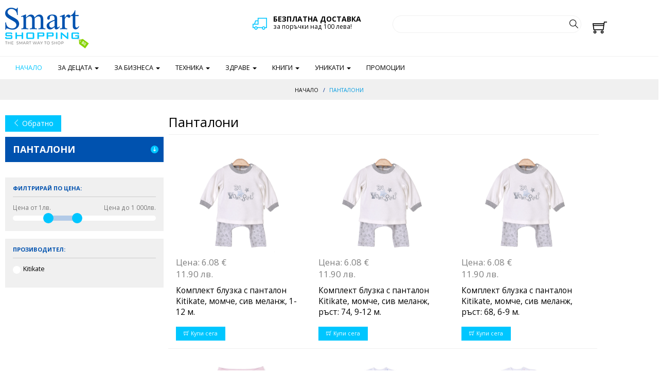

--- FILE ---
content_type: text/html; charset=UTF-8
request_url: https://smartshopping.bg/?cat=2824
body_size: 19457
content:
<!DOCTYPE html>

<html>
    <head>
		<!-- Google tag (gtag.js) -->
		<script async src="https://www.googletagmanager.com/gtag/js?id=G-QFMVZR4LVD"></script>
		<script>
		  window.dataLayer = window.dataLayer || [];
		  function gtag(){dataLayer.push(arguments);}
		  gtag('js', new Date());

		  gtag('config', 'G-QFMVZR4LVD');
		</script>

        <title>Панталони</title>
        <meta charset="UTF-8">
        <meta name="viewport" content="width=device-width, initial-scale=1.0">
        <meta http-equiv="Cache-Control" content="no-cache, no-store, must-revalidate" />
		<meta http-equiv="Pragma" content="no-cache" />
		<meta http-equiv="Expires" content="0" />
        <link href="https://fonts.googleapis.com/css?family=Open+Sans:300,300i,400,400i,600,600i,700,700i,800,800i&amp;subset=cyrillic,cyrillic-ext" rel="stylesheet">
        <link rel="stylesheet" href="css/bootstrap.css">
        <link rel="stylesheet" href="css/themify-icons.css">
        <link rel="stylesheet" href="css/animsition.min.css">
        <link rel="stylesheet" href="css/owl.carousel.css">
		<link rel="stylesheet" href="css/bootstrap-slider.css">
        <link rel="stylesheet" href="css/style.css">
        <script type="text/javascript" src="js/jquery-1.11.3.min.js"></script>
        <script type="text/javascript" src="js/bootstrap.min.js"></script>
        <script type="text/javascript" src="js/animsition.min.js"></script>
        <script type="text/javascript" src="js/owl.carousel.min.js"></script>
		<script type="text/javascript" src="js/bootstrap-slider.min.js"></script>
        <!--[if lt IE 9]>
          <script src="https://oss.maxcdn.com/html5shiv/3.7.2/html5shiv.min.js"></script>
          <script src="https://oss.maxcdn.com/respond/1.4.2/respond.min.js"></script>
        <![endif]-->

    </head>
    <body>
        <div class="animsition">
            <header class="header">
                
                    <div class="container">
                        <div class="top-header">
                            <div class="row">
                                <div class="col-md-5 col-sm-6">
                                    <a href="https://smartshopping.bg/" class="logo"><img src="images/logo-2.png"></a>
                                </div>
                                <div class="col-md-3 hidden-sm hidden-xs">
                                    <div class="delivery-box">
                                        <span class="delivery-icon"><span class="ti-truck"></span></span>
                                        <span class="big-title">Безплатна доставка </span>
                                        <span class="small-title">за поръчки над 100 лева!</span>
                                    </div>
                                </div>
                                <div class="col-md-4 col-sm-12 col-xs-12">
                                    <form action="https://smartshopping.bg/" method="get">
                                        <div class="form-group">
                                           <input type="text" class="form-control form-control-rounded" name="srch" id="search-site" placeholder=""><button type="submit" class="search-btn"><img src="images/search.png"></button>
                                        </div>
                                        
                                    </form>
                                </div>
                            </div>
                            <a href="https://smartshopping.bg/basket" class="cart-btn animate-btn"><span class="ti-shopping-cart"></span></a>
                            <!--<a href="" class="login-btn blue-btn animate-btn">Вход</a>-->
                        </div>
                    </div>
                
                <div class="bottom-header">
                    <nav class="navbar  yamm  navbar-default">
                        <div class="container">
                          <div class="navbar-header">
                            <button type="button" class="navbar-toggle collapsed" data-toggle="collapse" data-target="#navbar" aria-expanded="false" aria-controls="navbar">
                              <span class="sr-only">Toggle navigation</span>
                              <span class="icon-bar"></span>
                              <span class="icon-bar"></span>
                              <span class="icon-bar"></span>
                            </button>
                               <a class="navbar-brand hidden-lg hidden-md visible-sm visible-xs" >Меню</a>
                          </div>
                          <div id="navbar" class="navbar-collapse collapse">
                            <ul class="nav navbar-nav">
                              <li class="active"><a href="https://smartshopping.bg/">Начало</a></li>
							  <!--<li class="active"><a href="https://smartshopping.bg/black-friday">Black friday</a></li>-->
                              <li class="dropdown yamm-fw">
                                <a href="#" class="dropdown-toggle" data-toggle="dropdown" role="button" aria-haspopup="true" aria-expanded="false">За децата <span class="caret"></span></a>
                                <ul class="dropdown-menu">
                                    <li>
                                        <div class="yamm-content">
                                             <div class="row">
                                          <div class="col-md-3">
                                              <div class="promo-banner">
                                                    <a href="">
                                                       <img src="images/c-1.jpg">
                                                       <div class="promo-text">
                                                        <h4 class="promo-title">Ежедневни специални намаления</h4>
                                                        <!--<span class="green-btn small-btn">Виж повече</span>-->
                                                       </div>
                                                    </a>
                                               </div>
                                          </div>
                                          <div class="col-md-9">
                                              <div class="row-small">
                                                  <div class="col-md-3">
			<h5 class="menu-title">Декорация</h5>
                                                      <ul class="nav-menu-list"><li><a href="https://smartshopping.bg/?cat=2862">POM POM WOW</a></li><li><a href="https://smartshopping.bg/?cat=2583">Балони</a></li><li><a href="https://smartshopping.bg/?cat=3112">Коледна декорация</a></li><li><a href="https://smartshopping.bg/?cat=483">Светещи фигури</a></li><li><a href="https://smartshopping.bg/?cat=2671">Стикери</a></li></ul><h5 class="menu-title">За игра на открито</h5>
                                                      <ul class="nav-menu-list"><li><a href="https://smartshopping.bg/?cat=3093">Баскетбол</a></li><li><a href="https://smartshopping.bg/?cat=3041">Волейбол</a></li><li><a href="https://smartshopping.bg/?cat=2880">Ролкови кънки и Ролери</a></li><li><a href="https://smartshopping.bg/?cat=2936">Сапунени мехури</a></li><li><a href="https://smartshopping.bg/?cat=2733">Скейтбордове</a></li><li><a href="https://smartshopping.bg/?cat=2732">Тенис</a></li><li><a href="https://smartshopping.bg/?cat=3040">Топки</a></li><li><a href="https://smartshopping.bg/?cat=2731">Футбол</a></li></ul><h5 class="menu-title">Колела,Триколки,Скутери</h5>
                                                      <ul class="nav-menu-list"><li><a href="https://smartshopping.bg/?cat=2021">Колела,Триколки,Скутери</a></li></ul><h5 class="menu-title">Обувки</h5>
                                                      <ul class="nav-menu-list"><li><a href="https://smartshopping.bg/?cat=2813">Ботушки</a></li><li><a href="https://smartshopping.bg/?cat=2816">Буйки</a></li><li><a href="https://smartshopping.bg/?cat=2901">Кецове</a></li><li><a href="https://smartshopping.bg/?cat=2822">Обувчици</a></li></ul>
		</div>
		<div class="col-md-3">
			<h5 class="menu-title">Детски аксесоари</h5>
                                                      <ul class="nav-menu-list"><li><a href="https://smartshopping.bg/?cat=2701">Връзки за обувки</a></li><li><a href="https://smartshopping.bg/?cat=2063">Детски бижута</a></li><li><a href="https://smartshopping.bg/?cat=3086">Детски възглавници</a></li><li><a href="https://smartshopping.bg/?cat=2083">Детски гримове</a></li><li><a href="https://smartshopping.bg/?cat=2892">Детски очила</a></li><li><a href="https://smartshopping.bg/?cat=2865">Детски портмонета</a></li><li><a href="https://smartshopping.bg/?cat=2367">Детски фенери</a></li><li><a href="https://smartshopping.bg/?cat=2521">Детски чанти,кутии</a></li><li><a href="https://smartshopping.bg/?cat=3107">Детски чаршафи</a></li><li><a href="https://smartshopping.bg/?cat=2062">Детски часовници</a></li><li><a href="https://smartshopping.bg/?cat=2881">Детски чаши</a></li><li><a href="https://smartshopping.bg/?cat=2576">Дъждобрани</a></li><li><a href="https://smartshopping.bg/?cat=2575">Касички</a></li><li><a href="https://smartshopping.bg/?cat=2700">Ключодържатели</a></li><li><a href="https://smartshopping.bg/?cat=2906">Магнити</a></li><li><a href="https://smartshopping.bg/?cat=2871">Подложки за хранене</a></li></ul><h5 class="menu-title">За Ученика</h5>
                                                      <ul class="nav-menu-list"><li><a href="https://smartshopping.bg/?cat=2941">Black Friday</a></li><li><a href="https://smartshopping.bg/?cat=1966">За моделирането</a></li><li><a href="https://smartshopping.bg/?cat=3091">За Онлайн обучението</a></li><li><a href="https://smartshopping.bg/?cat=1960">За рисуването</a></li><li><a href="https://smartshopping.bg/?cat=2140">Калкулатори</a></li><li><a href="https://smartshopping.bg/?cat=2508">Кошчета</a></li><li><a href="https://smartshopping.bg/?cat=2874">Кутии</a></li><li><a href="https://smartshopping.bg/?cat=2948">Куфарчета с дръжка</a></li><li><a href="https://smartshopping.bg/?cat=2019">Лепила,лупи,коректори</a></li><li><a href="https://smartshopping.bg/?cat=2052">Линии,триъгълници,ножици</a></li><li><a href="https://smartshopping.bg/?cat=1965">Моливи,гуми,острилки</a></li><li><a href="https://smartshopping.bg/?cat=2574">Моливници</a></li><li><a href="https://smartshopping.bg/?cat=3067">Образователни табла</a></li><li><a href="https://smartshopping.bg/?cat=2037">Образователни_играчки</a></li><li><a href="https://smartshopping.bg/?cat=505">Образователни_пъзели</a></li><li><a href="https://smartshopping.bg/?cat=2875">Папки</a></li><li><a href="https://smartshopping.bg/?cat=2780">Подложки за бюро</a></li><li><a href="https://smartshopping.bg/?cat=1926">Раници,несесери,торби</a></li><li><a href="https://smartshopping.bg/?cat=1978">Тетрадки, тефтери</a></li><li><a href="https://smartshopping.bg/?cat=2946">Ученически комплекти</a></li><li><a href="https://smartshopping.bg/?cat=2020">Химикалки</a></li></ul><h5 class="menu-title">Коли, Мотори, ATV</h5>
                                                      <ul class="nav-menu-list"><li><a href="https://smartshopping.bg/?cat=2132">Коли, Мотори, ATV</a></li></ul><h5 class="menu-title">СПА  и красота</h5>
                                                      <ul class="nav-menu-list"><li><a href="https://smartshopping.bg/?cat=2070">СПА  и красота</a></li></ul>
		</div><div class="col-md-3">
			<h5 class="menu-title">Дрехи</h5>
                                                      <ul class="nav-menu-list"><li><a href="https://smartshopping.bg/?cat=2806">Анцузи</a></li><li><a href="https://smartshopping.bg/?cat=2807">Бански</a></li><li><a href="https://smartshopping.bg/?cat=2809">Бермуди</a></li><li><a href="https://smartshopping.bg/?cat=2810">Блузи</a></li><li><a href="https://smartshopping.bg/?cat=2811">Бодита</a></li><li><a href="https://smartshopping.bg/?cat=2817">Гащеризони</a></li><li><a href="https://smartshopping.bg/?cat=2818">Дънки</a></li><li><a href="https://smartshopping.bg/?cat=2819">Елеци</a></li><li><a href="https://smartshopping.bg/?cat=2812">Жилетки</a></li><li><a href="https://smartshopping.bg/?cat=3043">Карнавални рокли и костюми</a></li><li><a href="https://smartshopping.bg/?cat=2820">Клинове</a></li><li><a href="https://smartshopping.bg/?cat=2821">Комплекти дрешки</a></li><li><a href="https://smartshopping.bg/?cat=2824">Панталони</a></li><li><a href="https://smartshopping.bg/?cat=2825">Поли</a></li><li><a href="https://smartshopping.bg/?cat=2826">Поло</a></li><li><a href="https://smartshopping.bg/?cat=2827">Пончо</a></li><li><a href="https://smartshopping.bg/?cat=2828">Пуловери</a></li><li><a href="https://smartshopping.bg/?cat=2829">Ризи</a></li><li><a href="https://smartshopping.bg/?cat=3108">Ританки</a></li><li><a href="https://smartshopping.bg/?cat=2830">Рокли</a></li><li><a href="https://smartshopping.bg/?cat=2831">Ръкавици</a></li><li><a href="https://smartshopping.bg/?cat=2832">Суитшърти</a></li><li><a href="https://smartshopping.bg/?cat=2691">Тениски</a></li><li><a href="https://smartshopping.bg/?cat=2808">Чорапи, чорапогащници</a></li><li><a href="https://smartshopping.bg/?cat=2833">Шапки, шалове</a></li><li><a href="https://smartshopping.bg/?cat=2834">Шорти</a></li><li><a href="https://smartshopping.bg/?cat=2835">Якета, сака</a></li></ul><h5 class="menu-title">Играчки</h5>
                                                      <ul class="nav-menu-list"><li><a href="https://smartshopping.bg/?cat=2891">7 DWARF				</a></li><li><a href="https://smartshopping.bg/?cat=443">Air Hogs</a></li><li><a href="https://smartshopping.bg/?cat=3111">AKEDO</a></li><li><a href="https://smartshopping.bg/?cat=3104">AMONG US</a></li><li><a href="https://smartshopping.bg/?cat=2348">Angry Birds</a></li><li><a href="https://smartshopping.bg/?cat=2949">AVENGERS</a></li><li><a href="https://smartshopping.bg/?cat=447">Bakugan</a></li><li><a href="https://smartshopping.bg/?cat=3103">BARBAPAPA </a></li><li><a href="https://smartshopping.bg/?cat=2648">Barriquitas</a></li><li><a href="https://smartshopping.bg/?cat=3045">Batman</a></li><li><a href="https://smartshopping.bg/?cat=2015">Battle Strikers</a></li><li><a href="https://smartshopping.bg/?cat=2723">Battroborg</a></li><li><a href="https://smartshopping.bg/?cat=2009">Bay Blade</a></li><li><a href="https://smartshopping.bg/?cat=451">BEN 10</a></li><li><a href="https://smartshopping.bg/?cat=2890">BETTY BOOP				</a></li><li><a href="https://smartshopping.bg/?cat=2570">Big Hero 6</a></li><li><a href="https://smartshopping.bg/?cat=3123">BLUEY</a></li><li><a href="https://smartshopping.bg/?cat=452">Cars</a></li><li><a href="https://smartshopping.bg/?cat=3099">COCOMELON</a></li><li><a href="https://smartshopping.bg/?cat=2872">CRYSTAL SURPRISE</a></li><li><a href="https://smartshopping.bg/?cat=2640">Cut the Rope</a></li><li><a href="https://smartshopping.bg/?cat=2649">Deco Desi</a></li><li><a href="https://smartshopping.bg/?cat=2692">Dizzy dancers</a></li><li><a href="https://smartshopping.bg/?cat=2632">DORA</a></li><li><a href="https://smartshopping.bg/?cat=2001">Dragon Universe</a></li><li><a href="https://smartshopping.bg/?cat=3031">Emoji</a></li><li><a href="https://smartshopping.bg/?cat=2016">Fashion Puppies</a></li><li><a href="https://smartshopping.bg/?cat=2876">FC Barcelona</a></li><li><a href="https://smartshopping.bg/?cat=2905">FC Real Madrid</a></li><li><a href="https://smartshopping.bg/?cat=2689">Filly Butterfly</a></li><li><a href="https://smartshopping.bg/?cat=458">Flick Trix</a></li><li><a href="https://smartshopping.bg/?cat=3037">Fortnite</a></li><li><a href="https://smartshopping.bg/?cat=2559">FROZEN</a></li><li><a href="https://smartshopping.bg/?cat=2770">Fuzzoodles </a></li><li><a href="https://smartshopping.bg/?cat=2885">GLIMMIES </a></li><li><a href="https://smartshopping.bg/?cat=476">Gormiti</a></li><li><a href="https://smartshopping.bg/?cat=1957">HAX BUG</a></li><li><a href="https://smartshopping.bg/?cat=478">Hero 108</a></li><li><a href="https://smartshopping.bg/?cat=2944">Hero Mashers</a></li><li><a href="https://smartshopping.bg/?cat=2642">Hobbit</a></li><li><a href="https://smartshopping.bg/?cat=2934">INCUBABIES</a></li><li><a href="https://smartshopping.bg/?cat=2997">INFINITY NADO</a></li><li><a href="https://smartshopping.bg/?cat=2727">Inside Out Toys</a></li><li><a href="https://smartshopping.bg/?cat=1998">Iron Man 2</a></li><li><a href="https://smartshopping.bg/?cat=2651">Jungle Junction</a></li><li><a href="https://smartshopping.bg/?cat=2708">Kachooz</a></li><li><a href="https://smartshopping.bg/?cat=1986">LITE SPRITES</a></li><li><a href="https://smartshopping.bg/?cat=2909">LITTLE LIVE PETS</a></li><li><a href="https://smartshopping.bg/?cat=2007">Littlest Pet Shop</a></li><li><a href="https://smartshopping.bg/?cat=2028">Magno Mаn</a></li><li><a href="https://smartshopping.bg/?cat=2781">Max Steel</a></li><li><a href="https://smartshopping.bg/?cat=2003">Mighty beanz</a></li><li><a href="https://smartshopping.bg/?cat=2993">MINECRAFT</a></li><li><a href="https://smartshopping.bg/?cat=2707">Minions</a></li><li><a href="https://smartshopping.bg/?cat=2135">Monster Basket</a></li><li><a href="https://smartshopping.bg/?cat=2647">Monsuno</a></li><li><a href="https://smartshopping.bg/?cat=2002">My Little Pony</a></li><li><a href="https://smartshopping.bg/?cat=3098">Na! Na! Na! Surprise</a></li><li><a href="https://smartshopping.bg/?cat=2699">One Direction</a></li><li><a href="https://smartshopping.bg/?cat=2563">Pac-man</a></li><li><a href="https://smartshopping.bg/?cat=2720">PALS JAKZ</a></li><li><a href="https://smartshopping.bg/?cat=2866">PAW PATROL </a></li><li><a href="https://smartshopping.bg/?cat=3087">PEPPA PIG</a></li><li><a href="https://smartshopping.bg/?cat=2677">PET PARADE</a></li><li><a href="https://smartshopping.bg/?cat=2077">Phineas & Ferb</a></li><li><a href="https://smartshopping.bg/?cat=3021">PJ MASKS</a></li><li><a href="https://smartshopping.bg/?cat=2631">Planes</a></li><li><a href="https://smartshopping.bg/?cat=2883">Polly pocket</a></li><li><a href="https://smartshopping.bg/?cat=3092">POWER PLAYERS</a></li><li><a href="https://smartshopping.bg/?cat=2081">Power Rangers</a></li><li><a href="https://smartshopping.bg/?cat=3110">PURSE PETS</a></li><li><a href="https://smartshopping.bg/?cat=2994">ROBLOX</a></li><li><a href="https://smartshopping.bg/?cat=2137">Robo Fish</a></li><li><a href="https://smartshopping.bg/?cat=2889">SHIMMER AND SHINE				</a></li><li><a href="https://smartshopping.bg/?cat=2912">SHOPKINS </a></li><li><a href="https://smartshopping.bg/?cat=2954">Smooshy Mushy</a></li><li><a href="https://smartshopping.bg/?cat=2777">SOY LUNA</a></li><li><a href="https://smartshopping.bg/?cat=1974">Spiderman</a></li><li><a href="https://smartshopping.bg/?cat=2873">SpongeBob</a></li><li><a href="https://smartshopping.bg/?cat=2080">Spy Gear</a></li><li><a href="https://smartshopping.bg/?cat=2580">SQUEEZE POPPERS</a></li><li><a href="https://smartshopping.bg/?cat=1973">Star Wars</a></li><li><a href="https://smartshopping.bg/?cat=1987">Tech Deck</a></li><li><a href="https://smartshopping.bg/?cat=2672">TEUTANS</a></li><li><a href="https://smartshopping.bg/?cat=2633">The Smurfs</a></li><li><a href="https://smartshopping.bg/?cat=2006">Thor</a></li><li><a href="https://smartshopping.bg/?cat=2029">Top Fighters</a></li><li><a href="https://smartshopping.bg/?cat=3035">TOY STORY</a></li><li><a href="https://smartshopping.bg/?cat=2010">Transformers</a></li><li><a href="https://smartshopping.bg/?cat=2886">TROLLS</a></li><li><a href="https://smartshopping.bg/?cat=3032">Tsum Tsum</a></li><li><a href="https://smartshopping.bg/?cat=2681">Ugglys Pet Shop</a></li><li><a href="https://smartshopping.bg/?cat=3030">VAIANA</a></li><li><a href="https://smartshopping.bg/?cat=2053">VAMPIZERS </a></li><li><a href="https://smartshopping.bg/?cat=2136">VIP PETS</a></li><li><a href="https://smartshopping.bg/?cat=2634">Where's my water</a></li><li><a href="https://smartshopping.bg/?cat=3010">ZEQUINS </a></li><li><a href="https://smartshopping.bg/?cat=2066">Zhu Zhu Pets</a></li><li><a href="https://smartshopping.bg/?cat=1984">Zibits</a></li><li><a href="https://smartshopping.bg/?cat=1990">Zoobles</a></li><li><a href="https://smartshopping.bg/?cat=2911">ZURU</a></li><li><a href="https://smartshopping.bg/?cat=3022">Боб Строителя</a></li><li><a href="https://smartshopping.bg/?cat=1989">Водни оръжия</a></li><li><a href="https://smartshopping.bg/?cat=2017">Детски кухни</a></li><li><a href="https://smartshopping.bg/?cat=2059">Детски оръжия</a></li><li><a href="https://smartshopping.bg/?cat=2894">Детски перални, прахосмукачки</a></li><li><a href="https://smartshopping.bg/?cat=2676">Детски сервизи</a></li><li><a href="https://smartshopping.bg/?cat=2895">Детски тоалетки</a></li><li><a href="https://smartshopping.bg/?cat=2032">Други играчки</a></li><li><a href="https://smartshopping.bg/?cat=2849">Емотикони</a></li><li><a href="https://smartshopping.bg/?cat=3042">Забавни играчки</a></li><li><a href="https://smartshopping.bg/?cat=2771">Замъци, дворци</a></li><li><a href="https://smartshopping.bg/?cat=2673">Играчки от дърво</a></li><li><a href="https://smartshopping.bg/?cat=2678">Играчки от ТВ рекламите</a></li><li><a href="https://smartshopping.bg/?cat=2041">Играчки с дистанционно</a></li><li><a href="https://smartshopping.bg/?cat=3002">Играчки с домашни любимци</a></li><li><a href="https://smartshopping.bg/?cat=2704">Играчки с професии</a></li><li><a href="https://smartshopping.bg/?cat=460">Интерактивни играчки</a></li><li><a href="https://smartshopping.bg/?cat=2888">Калинката /LADYBUG/</a></li><li><a href="https://smartshopping.bg/?cat=3000">Комплекти за почистване и гладене</a></li><li><a href="https://smartshopping.bg/?cat=1954">Конструктори,Строители</a></li><li><a href="https://smartshopping.bg/?cat=2117">Костенурките Нинджа</a></li><li><a href="https://smartshopping.bg/?cat=437">Кукли</a></li><li><a href="https://smartshopping.bg/?cat=2856">Люлеещи се играчки</a></li><li><a href="https://smartshopping.bg/?cat=2990">Магазини, пазаруване</a></li><li><a href="https://smartshopping.bg/?cat=2847">Маски</a></li><li><a href="https://smartshopping.bg/?cat=2950">Маша и Мечока</a></li><li><a href="https://smartshopping.bg/?cat=2870">Мечо Пух</a></li><li><a href="https://smartshopping.bg/?cat=1972">Мики и Мини Маус</a></li><li><a href="https://smartshopping.bg/?cat=2650">Моши Монстър</a></li><li><a href="https://smartshopping.bg/?cat=1958">Музикални инструменти</a></li><li><a href="https://smartshopping.bg/?cat=3017">Палас Петс</a></li><li><a href="https://smartshopping.bg/?cat=2049">Плюшени играчки</a></li><li><a href="https://smartshopping.bg/?cat=479">Превозни средства</a></li><li><a href="https://smartshopping.bg/?cat=2887">Принцеса София</a></li><li><a href="https://smartshopping.bg/?cat=2072">Пчеличката Мая</a></li><li><a href="https://smartshopping.bg/?cat=2188">Работилници,инструменти</a></li><li><a href="https://smartshopping.bg/?cat=2050">Роботи</a></li><li><a href="https://smartshopping.bg/?cat=3052">Скуиши</a></li><li><a href="https://smartshopping.bg/?cat=2893">Спинъри</a></li><li><a href="https://smartshopping.bg/?cat=2630">Таласъми ООД</a></li><li><a href="https://smartshopping.bg/?cat=3029">Томас и Приятели</a></li><li><a href="https://smartshopping.bg/?cat=2729">Търсенето на Дори</a></li><li><a href="https://smartshopping.bg/?cat=3036">Феноменалните</a></li><li><a href="https://smartshopping.bg/?cat=2987">Ферми, къщички</a></li><li><a href="https://smartshopping.bg/?cat=2084">Фигури</a></li><li><a href="https://smartshopping.bg/?cat=2629">Хари Потър</a></li><li><a href="https://smartshopping.bg/?cat=3027">Юху & френдс</a></li></ul><h5 class="menu-title">Креативни играчки</h5>
                                                      <ul class="nav-menu-list"><li><a href="https://smartshopping.bg/?cat=2878">Addo</a></li><li><a href="https://smartshopping.bg/?cat=450">Beados</a></li><li><a href="https://smartshopping.bg/?cat=2939">CUTIE STIX</a></li><li><a href="https://smartshopping.bg/?cat=2683">I do 3D</a></li><li><a href="https://smartshopping.bg/?cat=2686">I-Create</a></li><li><a href="https://smartshopping.bg/?cat=3012">Makedo</a></li><li><a href="https://smartshopping.bg/?cat=1988">Play-Doh</a></li><li><a href="https://smartshopping.bg/?cat=2910">PlayGo DOUGH</a></li><li><a href="https://smartshopping.bg/?cat=2855">POPPIT </a></li><li><a href="https://smartshopping.bg/?cat=2863">QIXELS </a></li><li><a href="https://smartshopping.bg/?cat=2989">QUERCETTI </a></li><li><a href="https://smartshopping.bg/?cat=2836">SES</a></li><li><a href="https://smartshopping.bg/?cat=2688">Sparkletopia</a></li><li><a href="https://smartshopping.bg/?cat=2845">За плетене и бродиране</a></li><li><a href="https://smartshopping.bg/?cat=2737">За шиене</a></li><li><a href="https://smartshopping.bg/?cat=2565">Забавна наука</a></li><li><a href="https://smartshopping.bg/?cat=2046">Играчки от хартия</a></li><li><a href="https://smartshopping.bg/?cat=1925">Игри с мъниста </a></li><li><a href="https://smartshopping.bg/?cat=2868">Кинетичен пясък</a></li><li><a href="https://smartshopping.bg/?cat=2725">Ластици за плетене</a></li><li><a href="https://smartshopping.bg/?cat=2095">Мозайки</a></li><li><a href="https://smartshopping.bg/?cat=2848">Нудълс</a></li><li><a href="https://smartshopping.bg/?cat=2043">Украшения</a></li><li><a href="https://smartshopping.bg/?cat=2064">Фабрики</a></li><li><a href="https://smartshopping.bg/?cat=2079">Чанти Color me mine</a></li></ul><h5 class="menu-title">Художествени заним-я</h5>
                                                      <ul class="nav-menu-list"><li><a href="https://smartshopping.bg/?cat=484">Гравиране</a></li><li><a href="https://smartshopping.bg/?cat=3118">Диамантени картини и гоблени</a></li><li><a href="https://smartshopping.bg/?cat=2096">Моделиране</a></li><li><a href="https://smartshopping.bg/?cat=2086">Печати, татуировки</a></li><li><a href="https://smartshopping.bg/?cat=445">Рисуване</a></li></ul>
		</div><div class="col-md-3">
			<h5 class="menu-title">За бебето и майката</h5>
                                                      <ul class="nav-menu-list"><li><a href="https://smartshopping.bg/?cat=3081">RIDE-ON </a></li><li><a href="https://smartshopping.bg/?cat=2786">Аксесоари за бебе</a></li><li><a href="https://smartshopping.bg/?cat=2057">Активна гимнастика</a></li><li><a href="https://smartshopping.bg/?cat=428">Бебефони</a></li><li><a href="https://smartshopping.bg/?cat=2097">Бебешки албуми</a></li><li><a href="https://smartshopping.bg/?cat=2005">Бебешки играчки</a></li><li><a href="https://smartshopping.bg/?cat=2788">Бебешки колички</a></li><li><a href="https://smartshopping.bg/?cat=3053">Бебешки хавлии</a></li><li><a href="https://smartshopping.bg/?cat=2967">Бебешки чаши</a></li><li><a href="https://smartshopping.bg/?cat=2955">Бебешки шишета</a></li><li><a href="https://smartshopping.bg/?cat=2787">Биберони,залъгалки</a></li><li><a href="https://smartshopping.bg/?cat=3056">Бънджита</a></li><li><a href="https://smartshopping.bg/?cat=2969">Възглавници за кърмене</a></li><li><a href="https://smartshopping.bg/?cat=2971">Възглавнички</a></li><li><a href="https://smartshopping.bg/?cat=2962">Гребени и четки за коса</a></li><li><a href="https://smartshopping.bg/?cat=432">Гърнета</a></li><li><a href="https://smartshopping.bg/?cat=2789">За банята</a></li><li><a href="https://smartshopping.bg/?cat=2790">За кърмене, за майката</a></li><li><a href="https://smartshopping.bg/?cat=2802">За сладък сън</a></li><li><a href="https://smartshopping.bg/?cat=2791">За храненето</a></li><li><a href="https://smartshopping.bg/?cat=2805">Кенгура, чанти</a></li><li><a href="https://smartshopping.bg/?cat=2592">Козметика за бебе и мама</a></li><li><a href="https://smartshopping.bg/?cat=2960">Колани за прохождане</a></li><li><a href="https://smartshopping.bg/?cat=2795">Комплекти за изписване</a></li><li><a href="https://smartshopping.bg/?cat=2956">Кремове и лосиони</a></li><li><a href="https://smartshopping.bg/?cat=2966">Купички и чинии</a></li><li><a href="https://smartshopping.bg/?cat=2796">Легла, кошари</a></li><li><a href="https://smartshopping.bg/?cat=2973">Лигавници и кърпи</a></li><li><a href="https://smartshopping.bg/?cat=431">Люлки и шезлонги</a></li><li><a href="https://smartshopping.bg/?cat=2961">Матрачета</a></li><li><a href="https://smartshopping.bg/?cat=3113">Меки килимчета</a></li><li><a href="https://smartshopping.bg/?cat=434">Музикални матраци</a></li><li><a href="https://smartshopping.bg/?cat=2797">Надуваем център за игра</a></li><li><a href="https://smartshopping.bg/?cat=2823">Одеяла</a></li><li><a href="https://smartshopping.bg/?cat=2798">Отливки и отпечатъци</a></li><li><a href="https://smartshopping.bg/?cat=3034">Пасти за зъби и гелове</a></li><li><a href="https://smartshopping.bg/?cat=2799">Пелени</a></li><li><a href="https://smartshopping.bg/?cat=2800">Подложки за повиване</a></li><li><a href="https://smartshopping.bg/?cat=2964">Помпи за кърма</a></li><li><a href="https://smartshopping.bg/?cat=2801">Предпазни аксесоари</a></li><li><a href="https://smartshopping.bg/?cat=436">Проходилки</a></li><li><a href="https://smartshopping.bg/?cat=2958">Редуктори за тоалетна чиния</a></li><li><a href="https://smartshopping.bg/?cat=2965">Стерилизатори</a></li><li><a href="https://smartshopping.bg/?cat=2803">Столчета за кола</a></li><li><a href="https://smartshopping.bg/?cat=429">Столчета за хранене</a></li><li><a href="https://smartshopping.bg/?cat=2963">Термометри за вода</a></li><li><a href="https://smartshopping.bg/?cat=3054">Термоси и термочанти</a></li><li><a href="https://smartshopping.bg/?cat=2957">Термочувалчета</a></li><li><a href="https://smartshopping.bg/?cat=2804">Уреди</a></li><li><a href="https://smartshopping.bg/?cat=2959">Чадъри и сенници</a></li><li><a href="https://smartshopping.bg/?cat=2970">Чувалчета за спане</a></li></ul><h5 class="menu-title">Игри</h5>
                                                      <ul class="nav-menu-list"><li><a href="https://smartshopping.bg/?cat=1959">Занимателни игри</a></li><li><a href="https://smartshopping.bg/?cat=2951">Научни игри</a></li><li><a href="https://smartshopping.bg/?cat=2952">Образователни игри</a></li><li><a href="https://smartshopping.bg/?cat=506">Пъзели и кубчета</a></li><li><a href="https://smartshopping.bg/?cat=2679">Спортни игри</a></li></ul><h5 class="menu-title">Надуваеми и PVC</h5>
                                                      <ul class="nav-menu-list"><li><a href="https://smartshopping.bg/?cat=2074">PVC камиончета</a></li><li><a href="https://smartshopping.bg/?cat=1933">Басейни</a></li><li><a href="https://smartshopping.bg/?cat=2844">Батути</a></li><li><a href="https://smartshopping.bg/?cat=2850">Детски къщи</a></li><li><a href="https://smartshopping.bg/?cat=1950">За двора, за дет. стая</a></li><li><a href="https://smartshopping.bg/?cat=1953">Играчки за пясък</a></li><li><a href="https://smartshopping.bg/?cat=2846">Катерушки,пързалки,люлки</a></li><li><a href="https://smartshopping.bg/?cat=2852">Масички и столчета</a></li><li><a href="https://smartshopping.bg/?cat=1948">Матраци</a></li><li><a href="https://smartshopping.bg/?cat=2853">Надуваеми джакузита</a></li><li><a href="https://smartshopping.bg/?cat=2608">Надуваеми играчки</a></li><li><a href="https://smartshopping.bg/?cat=2902">Надуваеми кресла</a></li><li><a href="https://smartshopping.bg/?cat=1947">Палатки</a></li><li><a href="https://smartshopping.bg/?cat=1949">Плажни</a></li><li><a href="https://smartshopping.bg/?cat=1951">Помпи, аксесоари</a></li><li><a href="https://smartshopping.bg/?cat=2851">Пясъчници</a></li><li><a href="https://smartshopping.bg/?cat=2854">Сглобяеми басейни</a></li></ul>
		</div>
                                              </div>
                                          </div>
                                      </div>
                                        </div>
                                    </li>
                                </ul>
                              </li>
                              <li class="dropdown yamm-fw">
                                <a href="#" class="dropdown-toggle" data-toggle="dropdown" role="button" aria-haspopup="true" aria-expanded="false">За бизнеса <span class="caret"></span></a>
                                <ul class="dropdown-menu">
                                    <li>
                                        <div class="yamm-content">
                                            <div class="col-md-12">
                                              <div class="row-small">
                                                  <div class="col-md-3">
			<h5 class="menu-title">Бизнес папки</h5>
                                                      <ul class="nav-menu-list"><li><a href="https://smartshopping.bg/?cat=2156">Бизнес папки</a></li></ul><h5 class="menu-title">Други аксесоари</h5>
                                                      <ul class="nav-menu-list"><li><a href="https://smartshopping.bg/?cat=2093">Други аксесоари</a></li></ul><h5 class="menu-title">Класьори</h5>
                                                      <ul class="nav-menu-list"><li><a href="https://smartshopping.bg/?cat=3026">Класьори</a></li></ul><h5 class="menu-title">Моливи,гуми,острилки</h5>
                                                      <ul class="nav-menu-list"><li><a href="https://smartshopping.bg/?cat=2116">Моливи,гуми,острилки</a></li></ul><h5 class="menu-title">Организация на бюро</h5>
                                                      <ul class="nav-menu-list"><li><a href="https://smartshopping.bg/?cat=2748">Вертикални поставки</a></li><li><a href="https://smartshopping.bg/?cat=2752">Комплекти за бюро</a></li><li><a href="https://smartshopping.bg/?cat=2753">Кошчета</a></li><li><a href="https://smartshopping.bg/?cat=2750">Моливници</a></li><li><a href="https://smartshopping.bg/?cat=2751">Подложки и др. аксесоари за бюро</a></li><li><a href="https://smartshopping.bg/?cat=2749">Хоризонтални поставки</a></li></ul><h5 class="menu-title">Подаръчни торбички</h5>
                                                      <ul class="nav-menu-list"><li><a href="https://smartshopping.bg/?cat=2765">Подаръчни торбички</a></li></ul><h5 class="menu-title">Разделители</h5>
                                                      <ul class="nav-menu-list"><li><a href="https://smartshopping.bg/?cat=2609">Разделители</a></li></ul><h5 class="menu-title">Тримери и гилотини</h5>
                                                      <ul class="nav-menu-list"><li><a href="https://smartshopping.bg/?cat=2509">Тримери и гилотини</a></li></ul>
		</div>
		<div class="col-md-3">
			<h5 class="menu-title">Бизнес чанти</h5>
                                                      <ul class="nav-menu-list"><li><a href="https://smartshopping.bg/?cat=1952">Бизнес чанти</a></li></ul><h5 class="menu-title">Дъски и консумативи </h5>
                                                      <ul class="nav-menu-list"><li><a href="https://smartshopping.bg/?cat=2091">Дъски и консумативи </a></li></ul><h5 class="menu-title">Коректори,лепила,тиксо</h5>
                                                      <ul class="nav-menu-list"><li><a href="https://smartshopping.bg/?cat=2175">Коректори</a></li><li><a href="https://smartshopping.bg/?cat=2119">Лепила</a></li><li><a href="https://smartshopping.bg/?cat=2121">Тиксо</a></li></ul><h5 class="menu-title">Мъжки чанти</h5>
                                                      <ul class="nav-menu-list"><li><a href="https://smartshopping.bg/?cat=2145">Мъжки чанти</a></li></ul><h5 class="menu-title">Пазарски чанти</h5>
                                                      <ul class="nav-menu-list"><li><a href="https://smartshopping.bg/?cat=2715">Пазарски чанти</a></li></ul><h5 class="menu-title">Портмонета, чантички</h5>
                                                      <ul class="nav-menu-list"><li><a href="https://smartshopping.bg/?cat=2577">Портмонета, чантички</a></li></ul><h5 class="menu-title">Рекламни продукти</h5>
                                                      <ul class="nav-menu-list"><li><a href="https://smartshopping.bg/?cat=2764">Рекламни - други</a></li><li><a href="https://smartshopping.bg/?cat=2763">Рекламни Еко продукти</a></li><li><a href="https://smartshopping.bg/?cat=2756">Рекламни пишещи средства</a></li></ul><h5 class="menu-title">Химикалки</h5>
                                                      <ul class="nav-menu-list"><li><a href="https://smartshopping.bg/?cat=2661">Ежедневни химикалки</a></li><li><a href="https://smartshopping.bg/?cat=2611">Луксозни химикалки</a></li><li><a href="https://smartshopping.bg/?cat=2747">Писалки</a></li><li><a href="https://smartshopping.bg/?cat=2745">Пълнители, патрончета</a></li></ul>
		</div><div class="col-md-3">
			<h5 class="menu-title">Визитници,калъфи за документи</h5>
                                                      <ul class="nav-menu-list"><li><a href="https://smartshopping.bg/?cat=2092">Визитници,калъфи за документи</a></li></ul><h5 class="menu-title">Еко продукти</h5>
                                                      <ul class="nav-menu-list"><li><a href="https://smartshopping.bg/?cat=2754">Еко продукти</a></li></ul><h5 class="menu-title">Ламинатори, фолио</h5>
                                                      <ul class="nav-menu-list"><li><a href="https://smartshopping.bg/?cat=2111">Ламинатори, фолио</a></li></ul><h5 class="menu-title">Ножици, ножове</h5>
                                                      <ul class="nav-menu-list"><li><a href="https://smartshopping.bg/?cat=2120">Ножици, ножове</a></li></ul><h5 class="menu-title">Папки</h5>
                                                      <ul class="nav-menu-list"><li><a href="https://smartshopping.bg/?cat=2075">Папки</a></li></ul><h5 class="menu-title">Продукти от хартия</h5>
                                                      <ul class="nav-menu-list"><li><a href="https://smartshopping.bg/?cat=2520">Етикети,ролки,формуляри</a></li><li><a href="https://smartshopping.bg/?cat=2519">Пликове</a></li><li><a href="https://smartshopping.bg/?cat=2170">Самозалепващи листчета</a></li><li><a href="https://smartshopping.bg/?cat=2171">Хартия и картон</a></li></ul><h5 class="menu-title">Сейфове</h5>
                                                      <ul class="nav-menu-list"><li><a href="https://smartshopping.bg/?cat=2567">Сейфове</a></li></ul><h5 class="menu-title">Шредери</h5>
                                                      <ul class="nav-menu-list"><li><a href="https://smartshopping.bg/?cat=2442">Шредери</a></li></ul>
		</div><div class="col-md-3">
			<h5 class="menu-title">Дамски чанти</h5>
                                                      <ul class="nav-menu-list"><li><a href="https://smartshopping.bg/?cat=2144">Дамски чанти</a></li></ul><h5 class="menu-title">Калкулатори</h5>
                                                      <ul class="nav-menu-list"><li><a href="https://smartshopping.bg/?cat=2139">Калкулатори</a></li></ul><h5 class="menu-title">Маркери,тънкописци</h5>
                                                      <ul class="nav-menu-list"><li><a href="https://smartshopping.bg/?cat=2098">Маркери,тънкописци</a></li></ul><h5 class="menu-title">Опаковъчна хартия</h5>
                                                      <ul class="nav-menu-list"><li><a href="https://smartshopping.bg/?cat=2877">Опаковъчна хартия</a></li></ul><h5 class="menu-title">Перфоратори, телбоди</h5>
                                                      <ul class="nav-menu-list"><li><a href="https://smartshopping.bg/?cat=2099">Перфоратори, телбоди</a></li></ul><h5 class="menu-title">Пътни чанти и куфари </h5>
                                                      <ul class="nav-menu-list"><li><a href="https://smartshopping.bg/?cat=2146">ABS Куфари </a></li><li><a href="https://smartshopping.bg/?cat=2150">Аксесоари за пътуване</a></li><li><a href="https://smartshopping.bg/?cat=2148">Гардероби</a></li><li><a href="https://smartshopping.bg/?cat=2149">Козметични чанти</a></li><li><a href="https://smartshopping.bg/?cat=2147">Меки Куфари</a></li><li><a href="https://smartshopping.bg/?cat=2155">Пътни чанти</a></li><li><a href="https://smartshopping.bg/?cat=2779">Спортни сакове</a></li><li><a href="https://smartshopping.bg/?cat=2744">Чадъри</a></li></ul><h5 class="menu-title">Тефтери</h5>
                                                      <ul class="nav-menu-list"><li><a href="https://smartshopping.bg/?cat=2578">Тефтери</a></li></ul><h5 class="menu-title">Щипки,кламери,кабари</h5>
                                                      <ul class="nav-menu-list"><li><a href="https://smartshopping.bg/?cat=2767">Кабари</a></li><li><a href="https://smartshopping.bg/?cat=2766">Кламери</a></li><li><a href="https://smartshopping.bg/?cat=2123">Щипки, ластици</a></li></ul>
		</div>
                                              </div>
                                          </div>
                                        </div>
                                    </li>
                                </ul>
                              </li>
                              <li class="dropdown yamm-fw">
                                <a href="#" class="dropdown-toggle" data-toggle="dropdown" role="button" aria-haspopup="true" aria-expanded="false">Техника <span class="caret"></span></a>
                                <ul class="dropdown-menu">
                                    <li>
                                        <div class="yamm-content">
                                            <div class="col-md-12">
                                              <div class="row-small">
                                                  <div class="col-md-3">
			<h5 class="menu-title">DJ контролери</h5>
                                                      <ul class="nav-menu-list"><li><a href="https://smartshopping.bg/?cat=2735">DJ контролери</a></li></ul><h5 class="menu-title">TV/LCD аксесоари</h5>
                                                      <ul class="nav-menu-list"><li><a href="https://smartshopping.bg/?cat=2114">TV тунери, декодери</a></li><li><a href="https://smartshopping.bg/?cat=2113">Антени за TV</a></li><li><a href="https://smartshopping.bg/?cat=2445">Дистанционни</a></li><li><a href="https://smartshopping.bg/?cat=2142">Поставки за телевизор</a></li></ul><h5 class="menu-title">Бар код-скенери</h5>
                                                      <ul class="nav-menu-list"><li><a href="https://smartshopping.bg/?cat=1923">Бар код-скенери</a></li></ul><h5 class="menu-title">Дрехи  и аксесоари</h5>
                                                      <ul class="nav-menu-list"><li><a href="https://smartshopping.bg/?cat=2572">Аксесоари</a></li><li><a href="https://smartshopping.bg/?cat=2637">Геймърски чанти</a></li><li><a href="https://smartshopping.bg/?cat=2550">Одеяла</a></li><li><a href="https://smartshopping.bg/?cat=2554">Суитчъри</a></li><li><a href="https://smartshopping.bg/?cat=2534">Тениски</a></li><li><a href="https://smartshopping.bg/?cat=2573">Чорапи</a></li><li><a href="https://smartshopping.bg/?cat=2551">Шапки</a></li><li><a href="https://smartshopping.bg/?cat=2552">Шишета, чаши</a></li><li><a href="https://smartshopping.bg/?cat=2546">Якета</a></li></ul><h5 class="menu-title">Компютърни системи  </h5>
                                                      <ul class="nav-menu-list"><li><a href="https://smartshopping.bg/?cat=2674">PC системи</a></li><li><a href="https://smartshopping.bg/?cat=2665">Графични станции</a></li></ul><h5 class="menu-title">Мобилни телефони</h5>
                                                      <ul class="nav-menu-list"><li><a href="https://smartshopping.bg/?cat=2440">Аксесоари за телефони</a></li><li><a href="https://smartshopping.bg/?cat=2368">Батерии за телефони</a></li><li><a href="https://smartshopping.bg/?cat=2370">Външни батерии</a></li><li><a href="https://smartshopping.bg/?cat=2321">Зарядни за телефони</a></li><li><a href="https://smartshopping.bg/?cat=2582">Кабели за телефони</a></li><li><a href="https://smartshopping.bg/?cat=2375">Калъфи за телефони</a></li><li><a href="https://smartshopping.bg/?cat=2601">Клетъчни телефони</a></li><li><a href="https://smartshopping.bg/?cat=2331">Колонки за телефони</a></li><li><a href="https://smartshopping.bg/?cat=2419">Слушалки за телефони</a></li><li><a href="https://smartshopping.bg/?cat=2342">Смартфони</a></li><li><a href="https://smartshopping.bg/?cat=2322">Хендсфри системи</a></li></ul><h5 class="menu-title">Носители, касети </h5>
                                                      <ul class="nav-menu-list"><li><a href="https://smartshopping.bg/?cat=2482">CD-R, CD-RW</a></li><li><a href="https://smartshopping.bg/?cat=2428">DVD</a></li><li><a href="https://smartshopping.bg/?cat=2408">Видеокасети</a></li><li><a href="https://smartshopping.bg/?cat=2263">Дискети</a></li><li><a href="https://smartshopping.bg/?cat=2472">Поставки,класьори за CD, DVD</a></li></ul><h5 class="menu-title">Проектори, екрани</h5>
                                                      <ul class="nav-menu-list"><li><a href="https://smartshopping.bg/?cat=2390">Екрани</a></li><li><a href="https://smartshopping.bg/?cat=2344">Интерактивни дъски</a></li><li><a href="https://smartshopping.bg/?cat=2318">Проектори</a></li><li><a href="https://smartshopping.bg/?cat=2319">Проектори - аксесоари</a></li></ul><h5 class="menu-title">Телевизори</h5>
                                                      <ul class="nav-menu-list"><li><a href="https://smartshopping.bg/?cat=2423">Телевизори BLAUPUNKT</a></li><li><a href="https://smartshopping.bg/?cat=2417">Телевизори LG</a></li><li><a href="https://smartshopping.bg/?cat=2468">Телевизори PANASONIC</a></li><li><a href="https://smartshopping.bg/?cat=2451">Телевизори PHILIPS</a></li><li><a href="https://smartshopping.bg/?cat=2415">Телевизори SAMSUNG</a></li><li><a href="https://smartshopping.bg/?cat=2463">Телевизори SONY</a></li><li><a href="https://smartshopping.bg/?cat=2416">Телевизори TOSHIBA</a></li></ul>
		</div>
		<div class="col-md-3">
			<h5 class="menu-title">GPS и аксесоари</h5>
                                                      <ul class="nav-menu-list"><li><a href="https://smartshopping.bg/?cat=2217">GPS Навигации</a></li><li><a href="https://smartshopping.bg/?cat=2218">GPS Приемници</a></li><li><a href="https://smartshopping.bg/?cat=2219">Зарядни за навигации</a></li><li><a href="https://smartshopping.bg/?cat=2221">Холдери и аксесоари за GPS</a></li><li><a href="https://smartshopping.bg/?cat=2220">Чанти за навигации</a></li></ul><h5 class="menu-title">UPS</h5>
                                                      <ul class="nav-menu-list"><li><a href="https://smartshopping.bg/?cat=1913">UPS</a></li></ul><h5 class="menu-title">Батерии и зарядни  </h5>
                                                      <ul class="nav-menu-list"><li><a href="https://smartshopping.bg/?cat=2379">Акумулаторни батерии</a></li><li><a href="https://smartshopping.bg/?cat=2380">Алкални батерии</a></li><li><a href="https://smartshopping.bg/?cat=2320">Зарядни и адаптери</a></li><li><a href="https://smartshopping.bg/?cat=2434">Литиеви батерии</a></li><li><a href="https://smartshopping.bg/?cat=2251">Оловни батерии</a></li><li><a href="https://smartshopping.bg/?cat=2638">Сребърни бутонни</a></li></ul><h5 class="menu-title">Дрони</h5>
                                                      <ul class="nav-menu-list"><li><a href="https://smartshopping.bg/?cat=2635">Дрони</a></li></ul><h5 class="menu-title">Комуникации </h5>
                                                      <ul class="nav-menu-list"><li><a href="https://smartshopping.bg/?cat=1920">Комуникации </a></li></ul><h5 class="menu-title">Монитори, дисплеи</h5>
                                                      <ul class="nav-menu-list"><li><a href="https://smartshopping.bg/?cat=2684">Аксесоари за монитори</a></li><li><a href="https://smartshopping.bg/?cat=2165">Монитори 15"</a></li><li><a href="https://smartshopping.bg/?cat=2168">Монитори 17"</a></li><li><a href="https://smartshopping.bg/?cat=2162">Монитори 18,5"</a></li><li><a href="https://smartshopping.bg/?cat=2157">Монитори 19"</a></li><li><a href="https://smartshopping.bg/?cat=2158">Монитори 20"</a></li><li><a href="https://smartshopping.bg/?cat=2159">Монитори 21,5"</a></li><li><a href="https://smartshopping.bg/?cat=2160">Монитори 22"</a></li><li><a href="https://smartshopping.bg/?cat=2161">Монитори 23"</a></li><li><a href="https://smartshopping.bg/?cat=2164">Монитори 24"</a></li><li><a href="https://smartshopping.bg/?cat=2163">Монитори 27"</a></li><li><a href="https://smartshopping.bg/?cat=2394">Монитори 29"</a></li><li><a href="https://smartshopping.bg/?cat=2166">Монитори 30"</a></li><li><a href="https://smartshopping.bg/?cat=2523">Монитори 32"</a></li><li><a href="https://smartshopping.bg/?cat=2636">Монитори 40''</a></li><li><a href="https://smartshopping.bg/?cat=2371">Монитори 46"</a></li><li><a href="https://smartshopping.bg/?cat=2604">Монитори 55''</a></li></ul><h5 class="menu-title">Обслужване,поддръжка</h5>
                                                      <ul class="nav-menu-list"><li><a href="https://smartshopping.bg/?cat=2420">Обслужване,поддръжка</a></li></ul><h5 class="menu-title">Софтуер </h5>
                                                      <ul class="nav-menu-list"><li><a href="https://smartshopping.bg/?cat=1921">Софтуер </a></li></ul><h5 class="menu-title">Телескопи,микроскопи,лупи</h5>
                                                      <ul class="nav-menu-list"><li><a href="https://smartshopping.bg/?cat=2040">Телескопи,микроскопи,лупи</a></li></ul>
		</div><div class="col-md-3">
			<h5 class="menu-title">PC компоненти</h5>
                                                      <ul class="nav-menu-list"><li><a href="https://smartshopping.bg/?cat=2193">RAM памет</a></li><li><a href="https://smartshopping.bg/?cat=2340">Вентилатори,охлаждане</a></li><li><a href="https://smartshopping.bg/?cat=2203">Видео карти</a></li><li><a href="https://smartshopping.bg/?cat=2327">Дънни платки</a></li><li><a href="https://smartshopping.bg/?cat=2324">Захранвания</a></li><li><a href="https://smartshopping.bg/?cat=2441">Звукови карти</a></li><li><a href="https://smartshopping.bg/?cat=2374">Контролери</a></li><li><a href="https://smartshopping.bg/?cat=2290">Кутии за компютри</a></li><li><a href="https://smartshopping.bg/?cat=2256">Оптични устройства</a></li><li><a href="https://smartshopping.bg/?cat=2197">Процесори</a></li><li><a href="https://smartshopping.bg/?cat=2224">Твърди дискове</a></li></ul><h5 class="menu-title">Аксесоари за конзоли</h5>
                                                      <ul class="nav-menu-list"><li><a href="https://smartshopping.bg/?cat=1918">Аксесоари за конзоли</a></li></ul><h5 class="menu-title">Видеонаблюдение</h5>
                                                      <ul class="nav-menu-list"><li><a href="https://smartshopping.bg/?cat=1914">Видеонаблюдение</a></li></ul><h5 class="menu-title">За дома и офиса</h5>
                                                      <ul class="nav-menu-list"><li><a href="https://smartshopping.bg/?cat=2475">Алармени системи</a></li><li><a href="https://smartshopping.bg/?cat=2427">Други</a></li><li><a href="https://smartshopping.bg/?cat=2560">За Кухнята</a></li><li><a href="https://smartshopping.bg/?cat=2373">Метео-станции,термометри</a></li><li><a href="https://smartshopping.bg/?cat=2115">Осветление, крушки</a></li><li><a href="https://smartshopping.bg/?cat=2169">Почистващи продукти</a></li><li><a href="https://smartshopping.bg/?cat=2530">Таймери</a></li><li><a href="https://smartshopping.bg/?cat=2183">Фенери</a></li><li><a href="https://smartshopping.bg/?cat=2382">Цифрови кантари</a></li></ul><h5 class="menu-title">Лаптоп, PC аксесоари</h5>
                                                      <ul class="nav-menu-list"><li><a href="https://smartshopping.bg/?cat=2418">USB аксесоари</a></li><li><a href="https://smartshopping.bg/?cat=2392">Аксесоари за таблет</a></li><li><a href="https://smartshopping.bg/?cat=2347">Батерии за лаптоп</a></li><li><a href="https://smartshopping.bg/?cat=2599">Докинг станции</a></li><li><a href="https://smartshopping.bg/?cat=2772">Допълнителна гаранция</a></li><li><a href="https://smartshopping.bg/?cat=2616">Заключващи устройства</a></li><li><a href="https://smartshopping.bg/?cat=2381">Захранвания за лаптопи</a></li><li><a href="https://smartshopping.bg/?cat=2153">Калъфи за лаптоп</a></li><li><a href="https://smartshopping.bg/?cat=2154">Калъфи за таблет, IPad</a></li><li><a href="https://smartshopping.bg/?cat=2176">Очила за компютър</a></li><li><a href="https://smartshopping.bg/?cat=2459">Поставки за лаптопи</a></li><li><a href="https://smartshopping.bg/?cat=2461">Разклонители</a></li><li><a href="https://smartshopping.bg/?cat=2152">Раници за лаптоп</a></li><li><a href="https://smartshopping.bg/?cat=2151">Чанти за лаптоп</a></li><li><a href="https://smartshopping.bg/?cat=2525">Чанти за таблет</a></li></ul><h5 class="menu-title">Мрежово оборудване </h5>
                                                      <ul class="nav-menu-list"><li><a href="https://smartshopping.bg/?cat=2377">Access Points</a></li><li><a href="https://smartshopping.bg/?cat=2391">IP камери</a></li><li><a href="https://smartshopping.bg/?cat=2448">Безжични адаптери</a></li><li><a href="https://smartshopping.bg/?cat=2464">Безжични устройства</a></li><li><a href="https://smartshopping.bg/?cat=2662">Блутут адаптори</a></li><li><a href="https://smartshopping.bg/?cat=2465">Жични устройства</a></li><li><a href="https://smartshopping.bg/?cat=2447">Защитни стени</a></li><li><a href="https://smartshopping.bg/?cat=2372">Комуникационни_шкафове</a></li><li><a href="https://smartshopping.bg/?cat=2466">Комутатори</a></li><li><a href="https://smartshopping.bg/?cat=2524">Мрежови кабели</a></li><li><a href="https://smartshopping.bg/?cat=2250">Мрежови карти</a></li><li><a href="https://smartshopping.bg/?cat=2422">Мрежови у-ва за съхранение</a></li><li><a href="https://smartshopping.bg/?cat=2404">Принт сървъри</a></li><li><a href="https://smartshopping.bg/?cat=2334">Рутери</a></li><li><a href="https://smartshopping.bg/?cat=2378">Суичове</a></li></ul><h5 class="menu-title">Офис консумативи</h5>
                                                      <ul class="nav-menu-list"><li><a href="https://smartshopping.bg/?cat=2401">Бутилки с тонер</a></li><li><a href="https://smartshopping.bg/?cat=2274">Глави_струйни_принтери</a></li><li><a href="https://smartshopping.bg/?cat=2431">Касети за матрични принтери</a></li><li><a href="https://smartshopping.bg/?cat=2264">Тонери_лазерни_принтери</a></li><li><a href="https://smartshopping.bg/?cat=2457">Хартия за принтери</a></li></ul><h5 class="menu-title">Сторидж устройства</h5>
                                                      <ul class="nav-menu-list"><li><a href="https://smartshopping.bg/?cat=1922">Сторидж устройства</a></li></ul><h5 class="menu-title">Фото-видео камери</h5>
                                                      <ul class="nav-menu-list"><li><a href="https://smartshopping.bg/?cat=2561">Албуми за снимки</a></li><li><a href="https://smartshopping.bg/?cat=2346">Батерии - фотоапарати</a></li><li><a href="https://smartshopping.bg/?cat=2454">Батерии за камери</a></li><li><a href="https://smartshopping.bg/?cat=2333">Рамки за снимки</a></li><li><a href="https://smartshopping.bg/?cat=2462">Триподи, моноподи</a></li><li><a href="https://smartshopping.bg/?cat=2639">Фото-видео аксесоари</a></li><li><a href="https://smartshopping.bg/?cat=2597">Чанти за камери</a></li></ul>
		</div><div class="col-md-3">
			<h5 class="menu-title">PC периферия </h5>
                                                      <ul class="nav-menu-list"><li><a href="https://smartshopping.bg/?cat=2234">USB флаш памет</a></li><li><a href="https://smartshopping.bg/?cat=2410">USB хъбове</a></li><li><a href="https://smartshopping.bg/?cat=2411">Гейм-контролери</a></li><li><a href="https://smartshopping.bg/?cat=3049">Геймърски аксесоари</a></li><li><a href="https://smartshopping.bg/?cat=2532">Графични таблети</a></li><li><a href="https://smartshopping.bg/?cat=2435">Камери за интернет</a></li><li><a href="https://smartshopping.bg/?cat=2223">Карти памет</a></li><li><a href="https://smartshopping.bg/?cat=2242">Клавиатури</a></li><li><a href="https://smartshopping.bg/?cat=2397">Микрофони</a></li><li><a href="https://smartshopping.bg/?cat=2205">Мишки</a></li><li><a href="https://smartshopping.bg/?cat=2386">Падове за мишки</a></li><li><a href="https://smartshopping.bg/?cat=2269">Слушалки</a></li><li><a href="https://smartshopping.bg/?cat=2255">Тонколони</a></li><li><a href="https://smartshopping.bg/?cat=2335">Четци за карти</a></li></ul><h5 class="menu-title">Аксесоари_автомобил</h5>
                                                      <ul class="nav-menu-list"><li><a href="https://smartshopping.bg/?cat=2645">Автомобилни камери</a></li></ul><h5 class="menu-title">Геймърски столове</h5>
                                                      <ul class="nav-menu-list"><li><a href="https://smartshopping.bg/?cat=2600">Геймърски столове</a></li></ul><h5 class="menu-title">Кабели и адаптeри</h5>
                                                      <ul class="nav-menu-list"><li><a href="https://smartshopping.bg/?cat=2396">Адаптери</a></li><li><a href="https://smartshopping.bg/?cat=2444">Аудио-видео кабели</a></li><li><a href="https://smartshopping.bg/?cat=2323">Компютърни кабели</a></li><li><a href="https://smartshopping.bg/?cat=2469">Конвертори</a></li><li><a href="https://smartshopping.bg/?cat=2596">Конектори</a></li><li><a href="https://smartshopping.bg/?cat=2432">Органайзери за кабели</a></li><li><a href="https://smartshopping.bg/?cat=2383">Преходници</a></li></ul><h5 class="menu-title">Лаптопи,нетбуци,таблети</h5>
                                                      <ul class="nav-menu-list"><li><a href="https://smartshopping.bg/?cat=2282">Лаптопи</a></li><li><a href="https://smartshopping.bg/?cat=2214">Таблети</a></li></ul><h5 class="menu-title">Мултимедия </h5>
                                                      <ul class="nav-menu-list"><li><a href="https://smartshopping.bg/?cat=2603">3D-2D очила</a></li><li><a href="https://smartshopping.bg/?cat=2332">MP3/MP4 плейъри</a></li><li><a href="https://smartshopping.bg/?cat=2528">Батерии за Playstation</a></li><li><a href="https://smartshopping.bg/?cat=2141">Електронни книги /четци/</a></li><li><a href="https://smartshopping.bg/?cat=2281">Мултимедийни плейъри</a></li><li><a href="https://smartshopping.bg/?cat=2366">Цифрови фоторамки</a></li></ul><h5 class="menu-title">Принтери,копири,скенери</h5>
                                                      <ul class="nav-menu-list"><li><a href="https://smartshopping.bg/?cat=2405">Мултифункционални устройства</a></li><li><a href="https://smartshopping.bg/?cat=2424">Принтери</a></li><li><a href="https://smartshopping.bg/?cat=2362">Скенери</a></li></ul><h5 class="menu-title">Сървъри </h5>
                                                      <ul class="nav-menu-list"><li><a href="https://smartshopping.bg/?cat=2385">Сървъри</a></li><li><a href="https://smartshopping.bg/?cat=2384">Сървърни шасита</a></li></ul><h5 class="menu-title">Часовници</h5>
                                                      <ul class="nav-menu-list"><li><a href="https://smartshopping.bg/?cat=2187">Настолни часовници</a></li><li><a href="https://smartshopping.bg/?cat=2186">Ръчни часовници</a></li><li><a href="https://smartshopping.bg/?cat=2185">Стенни часовници</a></li></ul>
		</div>
                                              </div>
                                          </div>
                                        </div>
                                    </li>
                                </ul>
                              </li>
                              <li class="dropdown yamm-fw">
                                <a href="#" class="dropdown-toggle" data-toggle="dropdown" role="button" aria-haspopup="true" aria-expanded="false">Здраве <span class="caret"></span></a>
                                <ul class="dropdown-menu">
                                    <li>
                                        <div class="yamm-content">
                                            <div class="col-md-12">
                                              <div class="row-small">
                                                  <div class="col-md-3">
			<h5 class="menu-title">Бижута,магнитотерапия</h5>
                                                      <ul class="nav-menu-list"><li><a href="https://smartshopping.bg/?cat=2107">Бижута,магнитотерапия</a></li></ul>
		</div>
		<div class="col-md-3">
			<h5 class="menu-title">Пробиотични продукти</h5>
                                                      <ul class="nav-menu-list"><li><a href="https://smartshopping.bg/?cat=2103">Меджик Пауър</a></li><li><a href="https://smartshopping.bg/?cat=2104">Органична козметика</a></li><li><a href="https://smartshopping.bg/?cat=3090">Побиотици в капсули ПроЛакт</a></li><li><a href="https://smartshopping.bg/?cat=2101">Пробиотик Биомилк</a></li><li><a href="https://smartshopping.bg/?cat=3089">Пробиотик ПроЛакт</a></li><li><a href="https://smartshopping.bg/?cat=2105">Пробиотична закваска</a></li><li><a href="https://smartshopping.bg/?cat=2106">Пробиотични сапуни</a></li><li><a href="https://smartshopping.bg/?cat=2102">Синбиотик Лактера</a></li><li><a href="https://smartshopping.bg/?cat=2100">Храни Биомилк</a></li></ul>
		</div><div class="col-md-3">
			<h5 class="menu-title">Уреди</h5>
                                                      <ul class="nav-menu-list"><li><a href="https://smartshopping.bg/?cat=2129">Уреди</a></li></ul>
		</div><div class="col-md-3">
			
		</div>
                                              </div>
                                          </div>
                                        </div>
                                    </li>
                                </ul>
                              </li>
                              <li class="dropdown yamm-fw">
                                <a href="#" class="dropdown-toggle" data-toggle="dropdown" role="button" aria-haspopup="true" aria-expanded="false">Книги <span class="caret"></span></a>
                                <ul class="dropdown-menu">
                                    <li>
                                        <div class="yamm-content">
                                            <div class="col-md-12">
                                              <div class="row-small">
                                                  <div class="col-md-3">
			<h5 class="menu-title">Архитектура</h5>
                                                      <ul class="nav-menu-list"><li><a href="https://smartshopping.bg/?cat=2108">Архитектура</a></li></ul><h5 class="menu-title">Езотерика,парапсихология</h5>
                                                      <ul class="nav-menu-list"><li><a href="https://smartshopping.bg/?cat=1940">Езотерика,парапсихология</a></li></ul><h5 class="menu-title">Медицина и здраве</h5>
                                                      <ul class="nav-menu-list"><li><a href="https://smartshopping.bg/?cat=1935">Медицина и здраве</a></li></ul><h5 class="menu-title">Хоби и домакинство</h5>
                                                      <ul class="nav-menu-list"><li><a href="https://smartshopping.bg/?cat=1945">Хоби и домакинство</a></li></ul>
		</div>
		<div class="col-md-3">
			<h5 class="menu-title">Бизнес</h5>
                                                      <ul class="nav-menu-list"><li><a href="https://smartshopping.bg/?cat=489">Бизнес</a></li></ul><h5 class="menu-title">Енциклопедии</h5>
                                                      <ul class="nav-menu-list"><li><a href="https://smartshopping.bg/?cat=2088">Енциклопедии</a></li></ul><h5 class="menu-title">Приложна психология</h5>
                                                      <ul class="nav-menu-list"><li><a href="https://smartshopping.bg/?cat=1938">Приложна психология</a></li></ul><h5 class="menu-title">Художествена лит-ра</h5>
                                                      <ul class="nav-menu-list"><li><a href="https://smartshopping.bg/?cat=1941">Художествена лит-ра</a></li></ul>
		</div><div class="col-md-3">
			<h5 class="menu-title">Деца и юноши</h5>
                                                      <ul class="nav-menu-list"><li><a href="https://smartshopping.bg/?cat=495">Деца и юноши</a></li></ul><h5 class="menu-title">За майката и бебето</h5>
                                                      <ul class="nav-menu-list"><li><a href="https://smartshopping.bg/?cat=2167">За майката и бебето</a></li></ul><h5 class="menu-title">Пътеводители</h5>
                                                      <ul class="nav-menu-list"><li><a href="https://smartshopping.bg/?cat=490">Пътеводители</a></li></ul><h5 class="menu-title">Хумор</h5>
                                                      <ul class="nav-menu-list"><li><a href="https://smartshopping.bg/?cat=2125">Хумор</a></li></ul>
		</div><div class="col-md-3">
			<h5 class="menu-title">Домашни любимци</h5>
                                                      <ul class="nav-menu-list"><li><a href="https://smartshopping.bg/?cat=500">Домашни любимци</a></li></ul><h5 class="menu-title">Компютри и интернет</h5>
                                                      <ul class="nav-menu-list"><li><a href="https://smartshopping.bg/?cat=1993">Компютри и интернет</a></li></ul><h5 class="menu-title">Спорт</h5>
                                                      <ul class="nav-menu-list"><li><a href="https://smartshopping.bg/?cat=1937">Спорт</a></li></ul><h5 class="menu-title">Чуждоезик. обучение</h5>
                                                      <ul class="nav-menu-list"><li><a href="https://smartshopping.bg/?cat=1994">Чуждоезик. обучение</a></li></ul>
		</div>
                                              </div>
                                          </div>
                                        </div>
                                    </li>
                                </ul>
                              </li>
                              <li class="dropdown yamm-fw">
                                <a href="#" class="dropdown-toggle" data-toggle="dropdown" role="button" aria-haspopup="true" aria-expanded="false">Уникати <span class="caret"></span></a>
                                <ul class="dropdown-menu">
                                    <li>
                                        <div class="yamm-content">
                                            <div class="col-md-12">
                                              <div class="row-small">
                                                  <div class="col-md-3">
			<h5 class="menu-title">Бижута от полимерна глина</h5>
                                                      <ul class="nav-menu-list"><li><a href="https://smartshopping.bg/?cat=2192">Колиета</a></li><li><a href="https://smartshopping.bg/?cat=2190">Комплекти</a></li><li><a href="https://smartshopping.bg/?cat=2191">Обици</a></li><li><a href="https://smartshopping.bg/?cat=2393">Пръстени</a></li></ul>
		</div>
		<div class="col-md-3">
			<h5 class="menu-title">Ръчно плетени шалове</h5>
                                                      <ul class="nav-menu-list"><li><a href="https://smartshopping.bg/?cat=2024">Ръчно плетени шалове</a></li></ul>
		</div><div class="col-md-3">
			
		</div><div class="col-md-3">
			
		</div>
                                              </div>
                                          </div>
                                        </div>
                                    </li>
                                </ul>
                              </li>
                              <li><a href="https://smartshopping.bg/?promo=all">Промоции</a></li>
                            </ul>
                            
                          </div><!--/.nav-collapse -->
                        </div>
                      </nav>
                </div>
            </header><div class="breadcrumb-block">
                <div class="container">
                    <ol class="breadcrumb">
                        <li><a href="https://smartshopping.bg/">Начало</a></li>
                        <li class="active">Панталони</li>
                    </ol>
                </div>
            </div>
            <div class="open-category-block">
                <div class="container">
                    <div class="row">
                        <div class="col-md-3">
                            <form>
                                <a href="https://smartshopping.bg/" class="blue-btn back-btn"> <span class="ti-angle-left"></span> Обратно</a>
                                <h4 class="sidebar-title">Панталони</h4>
                                <div class="category-box">

                                    <ul class="normal-list">
										
									</ul>
                                </div>
                                <div class="filter-box">
                                    <h5>Филтрирай по цена:</h5>
                                    <div class="row">
                                        <div class="col-md-6 col-sm-6 col-xs-6"><span class="muted small">Цена от 1лв.</span></div>
                                        <div class="col-md-6 col-sm-6 col-xs-6 text-right"><span class="muted small">Цена до 1 000лв.</span></div>
                                    </div>
                                    <div><input id="priceslider" type="text" class="span2" value="" data-slider-min="1" data-slider-max="1000" data-slider-step="10" data-slider-value="[250,450]"/></div>
                                </div>
                                <div class="filter-box brands-box">
                                    <h5>Прозиводител:</h5>
                                    <div class="checkbox">
                                        <label >
                                          <a href="https://smartshopping.bg//?cat=2824&brand=Kitikate"><input type="checkbox" class="checkbox-option" data-brand="Kitikate"> Kitikate</a>
                                        </label>
                                    </div>
                                </div>
                            </form>
                        </div>
                        <div class="col-md-8">
                           
                            
                            <div class="sort-category">
                                <div class="row">
                                    <div class="col-md-6">
                                        <h1 class="page-title">Панталони</h1>
                                    </div>
                                    <div class="col-md-6">
                                        <!--<ul class="sort-list clearfix">
                                            <li>Сортирай по:</li>
                                            <li class="active"><a href="">Дата <span class="glyphicon glyphicon-triangle-bottom"></span></a></li>
                                            <li ><a href="">Цена <span class="glyphicon glyphicon-triangle-bottom"></span></a></li>
                                            <li ><a href="">Име <span class="glyphicon glyphicon-triangle-bottom"></span></a></li>
                                        </ul>-->
                                    </div>
                                </div>
                                
                            </div>
                            <ul class="category-list clearfix">
                                <li>
                                    <a href="https://smartshopping.bg/?product=154849" class="product-item">
                                        <div class="image-container"><img src="https://smartshopping.bg/products_pics_big/comsed_new/1000760as_1.jpg"></div>
                                        <div><span class="product-price">Цена: 6.08 €<br>11.90 лв.</span></div>
                                        <h3 class="product-name">Комплект блузка с панталон Kitikate, момче, сив меланж, 1-12 м.</h3>
                                      </a>
                                         <div class="buttons-bottom">
                                            <a href="https://smartshopping.bg/?mode=basket&add=154849" class="blue-btn animate-btn small-btn"> <span class="ti-shopping-cart"></span> Купи сега</a>
                                            <!--<a href="" class="dark-blue-btn animate-btn small-btn"> <span class="ti-heart"></span> Добави в любими</a>-->
                                        </div>
                                   
                                </li><li>
                                    <a href="https://smartshopping.bg/?product=154848" class="product-item">
                                        <div class="image-container"><img src="https://smartshopping.bg/products_pics_big/comsed_new/1000760_1.jpg"></div>
                                        <div><span class="product-price">Цена: 6.08 €<br>11.90 лв.</span></div>
                                        <h3 class="product-name">Комплект блузка с панталон Kitikate, момче, сив меланж, ръст: 74, 9-12 м.</h3>
                                      </a>
                                         <div class="buttons-bottom">
                                            <a href="https://smartshopping.bg/?mode=basket&add=154848" class="blue-btn animate-btn small-btn"> <span class="ti-shopping-cart"></span> Купи сега</a>
                                            <!--<a href="" class="dark-blue-btn animate-btn small-btn"> <span class="ti-heart"></span> Добави в любими</a>-->
                                        </div>
                                   
                                </li><li>
                                    <a href="https://smartshopping.bg/?product=154847" class="product-item">
                                        <div class="image-container"><img src="https://smartshopping.bg/products_pics_big/comsed_new/1000759_1.jpg"></div>
                                        <div><span class="product-price">Цена: 6.08 €<br>11.90 лв.</span></div>
                                        <h3 class="product-name">Комплект блузка с панталон Kitikate, момче, сив меланж, ръст: 68, 6-9 м.</h3>
                                      </a>
                                         <div class="buttons-bottom">
                                            <a href="https://smartshopping.bg/?mode=basket&add=154847" class="blue-btn animate-btn small-btn"> <span class="ti-shopping-cart"></span> Купи сега</a>
                                            <!--<a href="" class="dark-blue-btn animate-btn small-btn"> <span class="ti-heart"></span> Добави в любими</a>-->
                                        </div>
                                   
                                </li><li>
                                    <a href="https://smartshopping.bg/?product=154778" class="product-item">
                                        <div class="image-container"><img src="https://smartshopping.bg/products_pics_big/comsed_new/1000390_1.jpg"></div>
                                        <div><span class="product-price">Цена: 3.53 €<br>6.90 лв.</span></div>
                                        <h3 class="product-name">Панталон Kitikate, момиче, розов, ръст: 80, 12-18 м.</h3>
                                      </a>
                                         <div class="buttons-bottom">
                                            <a href="https://smartshopping.bg/?mode=basket&add=154778" class="blue-btn animate-btn small-btn"> <span class="ti-shopping-cart"></span> Купи сега</a>
                                            <!--<a href="" class="dark-blue-btn animate-btn small-btn"> <span class="ti-heart"></span> Добави в любими</a>-->
                                        </div>
                                   
                                </li><li>
                                    <a href="https://smartshopping.bg/?product=154728" class="product-item">
                                        <div class="image-container"><img src="https://smartshopping.bg/products_pics_big/comsed_new/1000255_1.jpg"></div>
                                        <div><span class="product-price">Цена: 7.62 €<br>14.90 лв.</span></div>
                                        <h3 class="product-name">Комплект блузка с панталон Kitikate, момче, син, ръст: 74, 9-12 м.</h3>
                                      </a>
                                         <div class="buttons-bottom">
                                            <a href="https://smartshopping.bg/?mode=basket&add=154728" class="blue-btn animate-btn small-btn"> <span class="ti-shopping-cart"></span> Купи сега</a>
                                            <!--<a href="" class="dark-blue-btn animate-btn small-btn"> <span class="ti-heart"></span> Добави в любими</a>-->
                                        </div>
                                   
                                </li><li>
                                    <a href="https://smartshopping.bg/?product=154724" class="product-item">
                                        <div class="image-container"><img src="https://smartshopping.bg/products_pics_big/comsed_new/1000251_1.jpg"></div>
                                        <div><span class="product-price">Цена: 13.29 €<br>26.00 лв.</span></div>
                                        <h3 class="product-name">Комплект блузка с панталон Kitikate, момиче, розов, ръст: 74, 9-12 м.</h3>
                                      </a>
                                         <div class="buttons-bottom">
                                            <a href="https://smartshopping.bg/?mode=basket&add=154724" class="blue-btn animate-btn small-btn"> <span class="ti-shopping-cart"></span> Купи сега</a>
                                            <!--<a href="" class="dark-blue-btn animate-btn small-btn"> <span class="ti-heart"></span> Добави в любими</a>-->
                                        </div>
                                   
                                </li><li>
                                    <a href="https://smartshopping.bg/?product=154723" class="product-item">
                                        <div class="image-container"><img src="https://smartshopping.bg/products_pics_big/comsed_new/1000250_1.jpg"></div>
                                        <div><span class="product-price">Цена: 7.62 €<br>14.90 лв.</span></div>
                                        <h3 class="product-name">Комплект блузка с панталон Kitikate, момиче, розов, ръст: 68, 6-9 м.</h3>
                                      </a>
                                         <div class="buttons-bottom">
                                            <a href="https://smartshopping.bg/?mode=basket&add=154723" class="blue-btn animate-btn small-btn"> <span class="ti-shopping-cart"></span> Купи сега</a>
                                            <!--<a href="" class="dark-blue-btn animate-btn small-btn"> <span class="ti-heart"></span> Добави в любими</a>-->
                                        </div>
                                   
                                </li><li>
                                    <a href="https://smartshopping.bg/?product=134599" class="product-item">
                                        <div class="image-container"><img src="https://smartshopping.bg/products_pics_big/comsed_new/1000390as_1.jpg"></div>
                                        <div><span class="product-price">Цена: 3.53 €<br>6.90 лв.</span></div>
                                        <h3 class="product-name">Панталон Kitikate, момиче, розов, 1-18 м.</h3>
                                      </a>
                                         <div class="buttons-bottom">
                                            <a href="https://smartshopping.bg/?mode=basket&add=134599" class="blue-btn animate-btn small-btn"> <span class="ti-shopping-cart"></span> Купи сега</a>
                                            <!--<a href="" class="dark-blue-btn animate-btn small-btn"> <span class="ti-heart"></span> Добави в любими</a>-->
                                        </div>
                                   
                                </li>
                            </ul>
                            <nav class="text-center" aria-label="Page navigation">
                            <ul class="pagination text-center">
                              
                            </ul>
                          </nav>
                        </div>
                    </div>
                </div>
            </div>
			
			<script>
              $(document).ready(function() {
                $(".animsition").animsition({
                  inClass: 'fade-in',
                  outClass: 'fade-out',
                  inDuration: 1500,
                  outDuration: 800,
                  linkElement: '.animsition-link',
                  // e.g. linkElement: 'a:not([target="_blank"]):not([href^="#"])'
                  loading: true,
                  loadingParentElement: 'body', //animsition wrapper element
                  loadingClass: 'animsition-loading',
                  loadingInner: '', // e.g '<img src="loading.svg" />'
                  timeout: false,
                  timeoutCountdown: 5000,
                  onLoadEvent: true,
                  browser: [ 'animation-duration', '-webkit-animation-duration'],
                  // "browser" option allows you to disable the "animsition" in case the css property in the array is not supported by your browser.
                  // The default setting is to disable the "animsition" in a browser that does not support "animation-duration".
                  overlay : false,
                  overlayClass : 'animsition-overlay-slide',
                  overlayParentElement : 'body',
                  transition: function(url){ window.location.href = url; }
                });
              
                
                

                    equalheight = function(container){

                    var currentTallest = 0,
                         currentRowStart = 0,
                         rowDivs = new Array(),
                         $el,
                         topPosition = 0;
                     $(container).each(function() {

                       $el = $(this);
                       $($el).height('auto')
                       topPostion = $el.position().top;

                       if (currentRowStart != topPostion) {
                         for (currentDiv = 0 ; currentDiv < rowDivs.length ; currentDiv++) {
                           rowDivs[currentDiv].height(currentTallest);
                         }
                         rowDivs.length = 0; // empty the array
                         currentRowStart = topPostion;
                         currentTallest = $el.height();
                         rowDivs.push($el);
                       } else {
                         rowDivs.push($el);
                         currentTallest = (currentTallest < $el.height()) ? ($el.height()) : (currentTallest);
                      }
                       for (currentDiv = 0 ; currentDiv < rowDivs.length ; currentDiv++) {
                         rowDivs[currentDiv].height(currentTallest);
                       }
                     });
                    }

                    $(window).load(function() {
                      equalheight('.list-news li');
                    });


                    $(window).resize(function(){
                      equalheight('.list-news li');
                    });
                     $(window).load(function() {
                      equalheight('.category-list li');
                    });


                    $(window).resize(function(){
                      equalheight('.category-list li');
                    });
                    
                    
                    // With JQuery
                    $("#priceslider").slider({});
                     $(".checkbox-option").change(function() {
                    if($(this).is(':checked')) 
                        $(this).parent().addClass('selected'); 
                    else 
                        $(this).parent().removeClass('selected');
                });
              });
          
              
        </script><div class="last-news-block">
                <div class="container">
                    <h3 class="title-default text-center dark-blue">Последни новини</h3>
                    <ul class="clearfix list-news">
                        <li>
                            <a href="https://smartshopping.bg/?news=23">
                                <span class="image-container text-left"><img src="images/news-icon.png"></span>
                                <span class="news-date">2025-12-20 21:43:05</span>
                                <h4 class="news-title"> 	Уважаеми клиенти,
- Направените поръчки до 16 часа на 22.12.2025г  можете да получите във вторник на 23.12.2025г. или в сряда на 24.12.2025г. до об...</h4>
                                <!--<p class="news-description"> 	Уважаеми клиенти,
- Направените поръчки до 16 часа на 22.12.2025г  можете да получите във вторник на 23.12.2025г. или в сряда на 24.12.2025г. до обяд от офисите на Спиди или Еконт.
- Направените поръчки до 13 часа на 23.12.2025г.  можете да получите  в сряда на 24.12.2025г. до обяд от офис на Спиди или Еконт.
- Направените поръчки след 13 часа на 23.12.2025г до 16 часа на 29.12.2025г. ще получите на 30.12.2025г.
- Направените поръчки след 16 часа на 29.12.2025г. до 13 часа на 30.12.2025, можете да получите от офисите на Спиди или Еконт до 13 часа на 31.12.2025г.
- Направените поръчки след 13 часа на 30.12, можете да получите на 05.01.2026г.

Смарт шопинг Ви пожелава Весели празници!
</p>-->
                            </a>
                        </li><li>
                            <a href="https://smartshopping.bg/?news=22">
                                <span class="image-container text-left"><img src="images/news-icon.png"></span>
                                <span class="news-date">2022-06-17 19:54:30</span>
                                <h4 class="news-title"> Новата ученическа колекция 2022 на GABOL е вече при нас!
     
   С всяка закупена  ученическа раница, получавате ПОДАРЪК – торба, с логото на Smar...</h4>
                                <!--<p class="news-description"> Новата ученическа колекция 2022 на GABOL е вече при нас!
     
   С всяка закупена  ученическа раница, получавате ПОДАРЪК – торба, с логото на Smartshopping.bg и втори ПОДАРЪК –    Химикалка с логото на Gabol!!!
   Имате шанс и за трети ПОДАРЪК!!! С всяка закупена раница Gabol, получавате скреч карта, която Ви дава шанс да спечелите детски чадър или покривало за раници Gabol! Всяка 8-ма карта печели чадър или покривало!
   Всички раници, несесери, торби, чанти, бутилки, портмонета, чадъри, термочанти, термонесесери, бутилки за вода, моливници, касички, козметични несесери, детски куфари и детски пътни чанти от колекция 2022 можете да разгледате в сайта, както и на място в офиса ни в квартал Стрелбище, на ул. М-р Първан Тошев 12-14.
Всяка година качеството на продуктите е все по-високо, а дизайна все по-атрактивен.
Произведени с грижа за здравето, не съдържа ВРА /Бисфенол А/

СЕРИИ РАНИЦИ ЗА МОМИЧЕТА:

1. Представяме ви серия Nature, от новата колекция 2022 на GABOL Серията е подходяща за момичета и съдържа раници за училище, раница за предучилищна, раница с колелца, раница за детска градина, термо чанта, несесери, бутилка за вода, детска чантичка и чадър:
https://smartshopping.bg/?srch=GABOL+Nature

2. Представяме ви серия Garden, от новата колекция 2022 на GABOL Серията е подходяща за момичета и съдържа раници за училище, раница за предучилищна, раница с колелца, раница за детска градина, термо чанта, бутилка за вода, чадър и детска чантичка:
https://smartshopping.bg/?srch=GABOL+Garden

3. Представяме ви серия Brisa, от новата колекция 2022 на GABOL Серията е подходяща за момичета и тийнейджари и съдържа раници за училище, раници за предучилищна, раници за детска градина, несесери за училище, бутилкка за вода, чанта А4, малка чантичка, термо чанта и чадър:
https://smartshopping.bg/?srch=GABOL+Brisa

4. Представяме ви серия Idea, от новата колекция 2022 на GABOL. Серията е подходяща за момичета и тийнейджъри и съдържа раници за училище, раница за предучилищна, раница за детска градина, несесери за училище, термо чанта, чанта за врат, чадър и бутилка за вода:
https://smartshopping.bg/?srch=GABOL+Idea

5. Представяме ви серия Enjoy, от новата колекция 2022 на GABOL. Серията е подходяща за момичета и тийнейджъри и съдържа раници за училище, раница за предучилищна, раница на колелца, несесери за училище, термо чанта, чантичка през рамо, торба за спорт и бутилка за вода:
https://smartshopping.bg/?srch=GABOL+Enjoy

6. Представяме ви серия Glory, от новата колекция 2022 на GABOL. Серията е подходяща за момичета и тийнейджъри и съдържа раници за училище, малка раничка и несесер:
https://smartshopping.bg/?srch=GABOL+ Glory

7. Представяме ви серия Grab, от новата колекция 2022 на GABOL. Серията е подходяща за момичета и тийнейджъри и съдържа раници за училище, торба за спорт, бутилка за вода и несесер:
https://smartshopping.bg/?srch=GABOL+ Grab

СЕРИИ РАНИЦИ ЗА МОМЧЕТА:

1. Представяме ви серия Attack, от новата колекция 2022 на GABOL. Серията е подходяща за момчета и съдържа раници за училище, раница за предучилищна, раница на колелца, термочанта, несесери, портмоне, торба за спорт, чанта А4, малка чанта през рамо и бутилка за вода:
https://smartshopping.bg/?srch=GABOL+Attack

2. . Представяме ви серия Dragon, от новата колекция 2022 на GABOL. Серията е подходяща за момчета и съдържа раници за училище, раница за предучилищна, раница на колелца, раница за детска градина, термочанта, несесери и торба за спорт:
https://smartshopping.bg/?srch=GABOL+Dragon

3. Представяме ви серия Brave, от новата колекция 2022 на GABOL. Серията е подходяща за момчета и тийнейджъри и съдържа раници за училище, раница за предучилищна, раница на колелца, несесери, чанта през рамо и портмоне:
https://smartshopping.bg/?srch=GABOL+Brave

4. Представяме ви серия Oxigen, от новата колекция 2022 на GABOL. Серията е подходяща за момчета и тийнейджъри и съдържа раници за училище, несесери и бутилка за вода:
https://smartshopping.bg/?srch=GABOL+ Oxigen


СЕРИИ РАНИЦИ ЗА ТИЙНЕЙДЖЪРИ:

1. Представяме ви серия Brisa, от новата колекция 2022 на GABOL Серията е подходяща за момичета и тийнейджари и съдържа раници за училище, раници за предучилищна, раници за детска градина, несесери за училище, бутилкка за вода, чанта А4, малка чантичка, термо чанта и чадър:
https://smartshopping.bg/?srch=GABOL+Brisa

2. Представяме ви серия Idea, от новата колекция 2022 на GABOL. Серията е подходяща за момичета и тийнейджъри и съдържа раници за училище, раница за предучилищна, раница за детска градина, несесери за училище, термо чанта, чанта за врат, чадър и бутилка за вода:
https://smartshopping.bg/?srch=GABOL+Idea

3. Представяме ви серия Enjoy, от новата колекция 2022 на GABOL. Серията е подходяща за момичета и тийнейджъри и съдържа раници за училище, раница за предучилищна, раница на колелца, несесери за училище, термо чанта, чантичка през рамо, торба за спорт и бутилка за вода:
https://smartshopping.bg/?srch=GABOL+Enjoy

4. Представяме ви серия Glory, от новата колекция 2022 на GABOL. Серията е подходяща за момичета и тийнейджъри и съдържа раници за училище, малка раничка и несесер:
https://smartshopping.bg/?srch=GABOL+ Glory

5. Представяме ви серия Grab, от новата колекция 2022 на GABOL. Серията е подходяща за момичета и тийнейджъри и съдържа раници за училище, торба за спорт, бутилка за вода и несесер:
https://smartshopping.bg/?srch=GABOL+ Grab

6. Представяме ви серия Brave, от новата колекция 2022 на GABOL. Серията е подходяща за момчета и тийнейджъри и съдържа раници за училище, раница за предучилищна, раница на колелца, несесери, чанта през рамо и портмоне:
https://smartshopping.bg/?srch=GABOL+Brave

7. Представяме ви серия Oxigen, от новата колекция 2022 на GABOL. Серията е подходяща за момчета и тийнейджъри и съдържа раници за училище, несесери и бутилка за вода:
https://smartshopping.bg/?srch=GABOL+ Oxigen

8. Impact комплект раница + несесер в 6 различни цвята:
 https://smartshopping.bg/?srch=GABOL+Impact


СЕРИИ РАНИЦИ ЗА ДЕТСКА ГРАДИНА:

1. Представяме ви серия Pixie, от новата колекция 2022 на GABOL Серията е подходяща за момичета и съдържа раница за училище, раница за предучилищна, раници за детска градина, термо чанта и несесер:
https://smartshopping.bg/?srch=GABOL+Pixie

2. Представяме ви серия Fish, от новата колекция 2022 на GABOL. Серията е подходяща за момчета и съдържа раница за училище, раница за предучилищна, раници за детска градина, термочанта, и несесер:
https://smartshopping.bg/?srch=GABOL+Fish

3. Представяме ви серия Scream от новата колекция 2022 на Gabol. Серията е подходяща и за момчета и за момичета и включва раници подходящи за детска градина, спорт или свободното време. Раниците за изработени от неопрен и са с изключително приятени 5 различни дизайна:
https://smartshopping.bg/?srch=GABOL+Scream

ЕДНОЦВЕТНИ РАНИЦИ НА КОЛЕЛЦА:
https://smartshopping.bg/?srch=GABOL+Sound

РАНИЦИ ОТ КАТАЛОГ 2021, ВЛЕЗНАЛИ И В КАТАЛОГ 2022:

1. . Представяме ви серия Wendy. Серията е подходяща за момичета и съдържа раници за училище, раници за предучилищна, раници за детска градина, раница с колелца, термочанта, торба за спорт, несесери за училище, бутилка за вода, козметичен несесер, чанта за обувки, чадър, чанта за курсове с несесер и детски чантички:
https://smartshopping.bg/?srch=GABOL+Wendy

2. Представяме ви серия Izumi. Серията е подходяща за момичета и тийнейджъри и съдържа раници за училище, раници за предучилищна, раници за детска градина, раница с колелца, термочанта, торба за спорт, несесери за училище, чадър, бутилка за вода, козметичен несесер, чанта за обувки и детска чантичка:
https://smartshopping.bg/?srch=GABOL+Izumi

3. Представяме ви серия Pranah. Серията е подходяща за момичета и тийнейджъри и съдържа раници за училище, раници за предучилищна, раници за детска градина, раница с колелца, термочанта, торба за спорт, несесери за училище, бутилка за вода, козметичен несесер, чанта за обувки, чадър,чанта през рамо и детски чантички:
https://smartshopping.bg/?srch=GABOL+Pranah

4. Представяме ви серия Symbol. Серията е подходяща за момчета и тийнейджъри и съдържа раници за училище, раници за предучилищна, раница на колелца, несесери за училище,  бутилка за вода, терма чанта, торба за спорт и козметичен несесер:
https://smartshopping.bg/?srch=GABOL+Symbol

5. Представяме ви серия Rebel. Серията е подходяща за момчета и тийнейджъри и съдържа раници за училище, раници за предучилищна, раница на колелца, несесери за училище, портмоне, бутилка за вода, чантичка, чанта за обувки и козметичен несесер:
https://smartshopping.bg/?srch=GABOL+Rebel

6. Представяме ви серия Raider.  Серията е подходяща за момчета и тийнейджъри и съдържа раници за училище, несесер за училище и бутилка за вода:
https://smartshopping.bg/?srch=GABOL+Raider

7. Представяме ви серия Marvin. Серията е подходяща за момчета и тийнейджъри и включва различни раници:
https://smartshopping.bg/?srch=GABOL+Marvin

8. Представяме ви серия Norman  Серията е подходяща за момчета и тийнейджъри и включва раници и несесери:
https://smartshopping.bg/?srch=GABOL+Norman

9. Представяме ви серия Biker. Серията е подходяща за момчета и тийнейджъри и включва раници и несесери:
https://smartshopping.bg/?srch=GABOL+Biker

10. Direct раница с две отделения, подходяща за лаптоп до 15,6 /34х46х20 см черна
https://smartshopping.bg/?product=158752
</p>-->
                            </a>
                        </li><li>
                            <a href="https://smartshopping.bg/?news=21">
                                <span class="image-container text-left"><img src="images/news-icon.png"></span>
                                <span class="news-date">2021-04-26 05:04:55</span>
                                <h4 class="news-title">            Новата ученическа колекция 2021 на GABOL е вече при нас!

     С всяка закупена  ученическа раница, получавате ПОДАРЪК – торба, с логото...</h4>
                                <!--<p class="news-description">            Новата ученическа колекция 2021 на GABOL е вече при нас!

     С всяка закупена  ученическа раница, получавате ПОДАРЪК – торба, с логото на Smartshopping.bg и втори ПОДАРЪК – Химикалка с логото на Gabol!!!
      Имате шанс и за трети ПОДАРЪК!!! С всяка закупена раница Gabol, получавате скреч карта, която Ви дава шанс да спечелите детски чадър Gabol! Всяка 12-та карта печели чадър!

     Всички раници, несесери, торби, чанти, бутилки, портмонета, чадъри, термочанти, термонесесери, бутилки за вода, моливници, касички, козметични несесери, детски куфари и детски пътни чанти от колекция 2021 можете да разгледате в сайта, както и на място в офиса ни в квартал Стрелбище, на ул. М-р Първат Тошев 12-14.
Всяка година качеството на продуктите е все по-високо, а дизайна все по-атрактивен. 
Новото в колекция 2021 са няколко варианта на бутилки за вода с лек алуминиев корпус и спортен накрайник и вместимост 600 мл. Произведени с грижа за здравето, не съдържа ВРА /Бисфенол А/

СЕРИИ РАНИЦИ ЗА МОМИЧЕТА:

1.	Представяме ви серия Butterfly, от новата колекция 2021 на GABOL Серията е подходяща за момичета и съдържа раници за училище, раница за предучилищна, раница с колелца, раница за детска градина, термо чанта, торба за спорт, несесери, бутилка за вода, козметичен несесер и детски чантички:
https://smartshopping.bg/?srch=GABOL+Butterfly

2.	Представяме ви серия Honey, от новата колекция 2021 на GABOL Серията е подходяща за момичета и съдържа раница за училище, раница за предучилищна, раници за детска градина, термо чанта, бутилка за вода и детска чантичка:
https://smartshopping.bg/?srch=GABOL+Honey	

3.	Представяме ви серия Izumi, от новата колекция 2021 на GABOL Серията е подходяща за момичета и тийнейджъра и съдържа раници за училище, раници за предучилищна, раници за детска градина, раница с колелца, термочанта, торба за спорт, несесери за училище, чадър, бутилка за вода, козметичен несесер, чанта за обувки и детска чантичка:
https://smartshopping.bg/?srch=GABOL+Izumi	

4.	Представяме ви серия Maggie, от новата колекция 2021 на GABOL Серията е подходяща за момичета и съдържа раници за училище, раници за предучилищна, раници за детска градина, торба за спорт, несесери за училище и чантичка за врат:
https://smartshopping.bg/?srch=GABOL+Maggie

5.	Представяме ви серия Mix, от новата колекция 2021 на GABOL. Серията е подходяща за момичета и тийнейджъри и съдържа раници за училище, несесер за училище и бутилка за вода:
https://smartshopping.bg/?srch=GABOL+Mix

6.	Представяме ви серия Pranah, от новата колекция 2021 на GABOL. Серията е подходяща за момичета и тийнейджъри и съдържа раници за училище, раници за предучилищна, раници за детска градина, раница с колелца, термочанта, торба за спорт, несесери за училище, бутилка за вода, козметичен несесер, чанта за обувки, чадър,чанта през рамо и детски чантички:
https://smartshopping.bg/?srch=GABOL+Pranah

7.	Представяме ви серия Wendy, от новата колекция 2021 на GABOL. Серията е подходяща за момичета и съдържа раници за училище, раници за предучилищна, раници за детска градина, раница с колелца, термочанта, торба за спорт, несесери за училище, бутилка за вода, козметичен несесер, чанта за обувки, чадър, чанта за курсове с несесер и детски чантички:
https://smartshopping.bg/?srch=GABOL+Wendy

СЕРИИ РАНИЦИ ЗА МОМЧЕТА:

1.	Представяме ви серия Bumper, от новата колекция 2021 на GABOL. Серията е подходяща за момчета и съдържа раница за училище, раница за предучилищна, раници за детска градина, термочанта, и бутилка за вода:
https://smartshopping.bg/?srch=GABOL+Bumper

2.	Представяме ви серия Club, от новата колекция 2021 на GABOL. Серията е подходяща за момчета и тийнейджъри и съдържа раници за училище, раници за предучилищна, раница на колелца, термочанта, торба за спорт, несесери за училище, портмоне, бутилка за вода, чадър, чантичка, чанта за обувки, козметичен несесер, чанта с несесер:
https://smartshopping.bg/?srch=GABOL+Club

3.	Представяме ви серия Raider, от новата колекция 2021 на GABOL. Серията е подходяща за момчета и тийнейджъри и съдържа раници за училище, несесер за училище и бутилка за вода:
https://smartshopping.bg/?srch=GABOL+Raider

4.	Представяме ви серия Rebel, от новата колекция 2021 на GABOL. Серията е подходяща за момчета и тийнейджъри и съдържа раници за училище, раници за предучилищна, раница на колелца, несесери за училище, портмоне, бутилка за вода, чантичка, чанта за обувки и козметичен несесер:
https://smartshopping.bg/?srch=GABOL+Rebel

5.	Представяме ви серия Symbol, от новата колекция 2021 на GABOL. Серията е подходяща за момчета и тийнейджъри и съдържа раници за училище, раници за предучилищна, раница на колелца, несесери за училище,  бутилка за вода, терма чанта, торба за спорт и козметичен несесер:
https://smartshopping.bg/?srch=GABOL+Symbol


СЕРИИ РАНИЦИ ЗА ТИЙНЕЙДЖЪРИ:

1.	Представяме ви серия Club, от новата колекция 2021 на GABOL. Серията е подходяща за момчета и тийнейджъри и съдържа раници за училище, раници за предучилищна, раница на колелца, термочанта, торба за спорт, несесери за училище, портмоне, бутилка за вода, чадър, чантичка, чанта за обувки, козметичен несесер, чанта с несесер:
https://smartshopping.bg/?srch=GABOL+Club

2.	Представяме ви серия Izumi, от новата колекция 2021 на GABOL Серията е подходяща за момичета и тийнейджъра и съдържа раници за училище, раници за предучилищна, раници за детска градина, раница с колелца, термочанта, торба за спорт, несесери за училище, чадър, бутилка за вода, козметичен несесер, чанта за обувки и детска чантичка:
https://smartshopping.bg/?srch=GABOL+Izumi

3.	Представяме ви серия Mix, от новата колекция 2021 на GABOL. Серията е подходяща за момичета и тийнейджъри и съдържа раници за училище, несесер за училище и бутилка за вода:
https://smartshopping.bg/?srch=GABOL+Mix

4.	Представяме ви серия Pranah, от новата колекция 2021 на GABOL. Серията е подходяща за момичета и тийнейджъри и съдържа раници за училище, раници за предучилищна, раници за детска градина, раница с колелца, термочанта, торба за спорт, несесери за училище, бутилка за вода, козметичен несесер, чанта за обувки, чадър,чанта през рамо и детски чантички:
https://smartshopping.bg/?srch=GABOL+Pranah

6.	Представяме ви серия Raider, от новата колекция 2021 на GABOL. Серията е подходяща за момчета и тийнейджъри и съдържа раници за училище, несесер за училище и бутилка за вода:
https://smartshopping.bg/?srch=GABOL+Raider

7.	Представяме ви серия Rebel, от новата колекция 2021 на GABOL. Серията е подходяща за момчета и тийнейджъри и съдържа раници за училище, раници за предучилищна, раница на колелца, несесери за училище, портмоне, бутилка за вода, чантичка, чанта за обувки и козметичен несесер:
https://smartshopping.bg/?srch=GABOL+Rebel

5.	Core комплект раница + несесер в 6 различни цвята:
              https://smartshopping.bg/?product=167254


СЕРИИ РАНИЦИ ЗА ДЕТСКА ГРАДИНА:

1.	Представяме ви серия Honey, от новата колекция 2021 на GABOL Серията е подходяща за момичета и съдържа раница за училище, раница за предучилищна, раници за детска градина, термо чанта, бутилка за вода и детска чантичка:
https://smartshopping.bg/?srch=GABOL+Honey

2.	Представяме ви серия Bumper, от новата колекция 2021 на GABOL. Серията е подходяща за момчета и съдържа раница за училище, раница за предучилищна, раници за детска градина, термочанта, и бутилка за вода:
https://smartshopping.bg/?srch=GABOL+Bumper

3.	Представяме ви серия Farm от новата колекция 2021 на Gabol. Серията е подходяща и за момчета и за момичета и включва раници подходящи за детска градина, спорт или свободното време. Раниците за изработени от неопрен и са с изключително приятен дизайн на Овца, Мишка, Крава, Пиле и Куче:
https://smartshopping.bg/?srch=GABOL+Farm

ЕДНОЦВЕТНИ РАНИЦИ НА КОЛЕЛЦА:
https://smartshopping.bg/?srch=GABOL+Sound

РАНИЦИ ОТ КАТАЛОГ 2020, ВЛЕЗНАЛИ И В КАТАЛОГ 2021:

1.	Представяме ви серия Biker. Серията е подходяща за момчета и тийнейджъри и включва раници и несесер:
https://www.smartshopping.bg/index.php?srch=GABOL+Biker&x=28&y=20

2.	Представяме ви серия Marvin. Серията е подходяща за момчета и тийнейджъри и включва различни раници:
https://www.smartshopping.bg/index.php?srch=GABOL+Marvin&x=22&y=20

3.	Представяме ви серия Norman  Серията е подходяща за момчета и тийнейджъри и включва раници и несесери:
https://www.smartshopping.bg/index.php?srch=GABOL+Norman&x=44&y=21

4.	Представяме ви серия Lia, от новата колекция 2021 на GABOL Серията е подходяща за момичета и тийнейджъри и съдържа раници за училище раница на колелца, чанта за училище и несесери за училище:
https://smartshopping.bg/?srch=GABOL+Lia

5.	Представяме ви серия Glass, от новата колекция 2021 на GABOL Серията е подходяща за момчета и тийнейджъри и съдържа раници за училище, раница на колелца и несесер за училище:
https://smartshopping.bg/?srch=GABOL+Glass

6.	Представяме ви серия Betsy, от новата колекция 2021 на GABOL. Серията е подходяща за момичета и тийнейджъри и съдържа раници за училище, раници за предучилищна, раница с колелца, термочанта, торба за спорт, несесери за училище, портмоне, козметични несесери, моливник, чадър, куфари и детски чантички:
https://smartshopping.bg/?srch=GABOL+Betsy

7.	Представяме ви серия Jasmine, от новата колекция 2021 на GABOL. Серията е подходяща за момичета и и тийнейджъри съдържа раници за училище, раници за предучилищна, раници за детска градина, раница с колелца, термочанта, торба за спорт, несесери за училище, чадър, портмоне, касичка, бутилка за вода, козметични несесери, чанта за курсове, моливник и детски чантички:
https://smartshopping.bg/?srch=GABOL+Jasmine

8.	Представяме ви серия Swim, от новата колекция 2021 на GABOL Серията е подходяща за момчета и тийнейджъри и съдържа раници за училище и несесер за училище:
https://smartshopping.bg/?srch=GABOL+Swim

9.	Представяме ви серия Shark, от новата колекция 2021 на GABOL. Серията е подходяща за момчета и тийнейджъри и съдържа раници за училище, раница на колелца, термочанта, торба за спорт, несесери за училище и бутилка за вода:
https://smartshopping.bg/?srch=GABOL+Shark

10.	Представяме ви серия Balu, от новата колекция 2021 на GABOL Серията е подходяща за момчета и тийнейджъри и съдържа раници за училище и несесер за училище:
 https://smartshopping.bg/?srch=GABOL+Balu

11.	Fifty раница с две отделения, подходяща за лаптоп до 15,6 черна:
https://smartshopping.bg/?product=158744

12.	Direct раница с две отделения, подходяща за лаптоп до 15,6 /34х46х20 см черна
https://smartshopping.bg/?product=158752


</p>-->
                            </a>
                        </li><li>
                            <a href="https://smartshopping.bg/?news=20">
                                <span class="image-container text-left"><img src="images/news-icon.png"></span>
                                <span class="news-date">2020-12-20 05:01:48</span>
                                <h4 class="news-title">ГРАФИК НА ОБСЛУЖВАНЕ ПО ПРАЗНИЦИТЕ - Коледа 2020!!!

Уважаеми клиенти,
за да не се притеснявате дали ще получите навреме направените поръчки за Кол...</h4>
                                <!--<p class="news-description">ГРАФИК НА ОБСЛУЖВАНЕ ПО ПРАЗНИЦИТЕ - Коледа 2020!!!

Уважаеми клиенти,
за да не се притеснявате дали ще получите навреме направените поръчки за Коледните и Новогодишни празници, Ви информираме, за следното:
- Поръчки направени до 12 часа на 23.12.2020г/сряда/, можете да получите в четвъртък на 24.12.2020 до обяд, в офисите на Спиди и Еконт.  
- Направените поръчки след 12 часа на 23.12.2020г/сряда/, ще получите на 30 или 31.12.2020г.
- Направените поръчки до 12 часа на 30.12.2020г/сряда/, можете да получите във четвъртък на 31.12.2020 до обяд, в офисите на Спиди и Еконт.  
- Направените поръчки след 12 часа на 30.12.2020, можете да получите на 05 или 06.01.2020г.

За клиентите, които желаят, можете да направите поръчка и да я вземете от нашия офис в кв. Стрелбище в София!

Внимание!!! Поради натовареният график на куриерите по празниците са възможни закъснения от горепосоченият график. Ние гарантираме само датата на изпращане на пратките от наша страна, но не и доставката от страна на куриерите. В тази връзка препоръчваме да избирате доставка до офисите на Спиди или Еконт, за да е по-сигурно получаването на Вашите пратки. Когато избирате опцията доставка до офис на Спиди - На мястото на адреса си запишете номера или адреса на офиса на Спиди или Еконт, който предпочитате!</p>-->
                            </a>
                        </li>
                    </ul>
                </div>
            </div>
<div class="support-block">
                <div class="container">
                    <div class="support-block-container">
                        <img src="images/support.png" class="support-image">
                        <div class="row">
                            <div class="col-md-4">
                                <div class="support-info">
                                    <p class="white">За възникнали въпроси<br/>
                                    позвънете на нашия съпорт</p>
                                    <h3 class="bold big white">0878 661 429</h3>
                                    <h4 class="text-uppercase white">всеки делничен ден<br/> 
от 09:00 - 18:00</h4>
                                </div>
                            </div>
                            <div class="col-md-7 col-md-offset-1">
                                
                                <h4 class="text-uppercase white bold text-center">Пишетени и ни последвайте на: </h4>
                                <ul class="contact-info clearfix">
                                    <li>
                                        <a href="/cdn-cgi/l/email-protection#4b38262a393f0b38262a393f3823243b3b22252c65292c">
                                            <span class="ti-email contact-icon"></span>
                                            <span class="small-title">пишете ни на</span>
                                            <span class="big-title"><span class="__cf_email__" data-cfemail="a7d4cac6d5d3e7d4cac6d5d3d4cfc8d7d7cec9c089c5c0">[email&#160;protected]</span></span>
                                        </a>
                                    </li>
                                     <li>
                                        <a href="https://www.facebook.com/Smartshopping.bg/" target="_blank">
                                            <span class="ti-facebook contact-icon"></span>
                                            <span class="small-title">последвайте ни </span>
                                            <span class="big-title">Smartshopping.bg</span>
                                        </a>
                                    </li>
                                </ul>
                            </div>
                        </div>
                    </div>
                </div>
            </div>
            <footer class="footer">
                <div class="footer-top">
                    <div class="container">
                        <div class="row">
                            <div class="col-md-6">
                                <div class="delivery-block">
                                <div class="row">
                                    <div class="col-md-8">
                                        <h3>Доставка</h3>
                                        <p class="muted">Доставка  от 1 до 3 работни дни</p>
                                    </div>
                                    <div class="col-md-4">
                                        <div class="image-container text-right"><img src="images/delivery-speedy.png"></div>
                                    </div>
                                </div>
                                    </div>
                            </div>
                            <div class=" col-md-6">
                                <div class="payment-block">
                                <div class="row">
                                    <div class="col-md-8">
                                        <h3>Плащане</h3>
                                        <p class="muted">Методи на плащане</p>
                                    </div>
                                    <div class="col-md-4">
                                        <div class="image-container"><img src="images/payment.jpg"></div>
                                    </div>
                                </div>
                                </div>
                            </div>
                        </div>
                        <span class="v-line"></span>
                    </div>
                </div>
                <div class="footer-middle">
                    <div class="container">
                        <div class="row">
                            <!--<div class="col-md-3">
                                <h4 class="f-title">Навигация</h4>
                                <ul class="f-list">
                                    <li><a href="">За децата</a></li>
                                    <li><a href="">За бизнеса</a></li>
                                    <li><a href="">Техника</a></li>
                                    <li><a href="">Здраве</a></li>
                                    <li><a href="">Книги</a></li>
                                    <li><a href="">Уникати</a></li>
                                    <li><a href="">Промоция</a></li>
                                </ul>
                            </div>-->
                            <div class="col-md-9">
                                <h4 class="f-title">Друга информация</h4>
                                <div class="row">
                                    <div class="col-md-6">
                                         <ul class="f-list">
                                            <li><a href="https://smartshopping.bg/?info=2">За нас</a></li><li><a href="https://smartshopping.bg/?info=4">Поръчка</a></li><li><a href="https://smartshopping.bg/?info=6">Доставка и начин на плащане</a></li><li><a href="https://smartshopping.bg/?info=7">Общи условия</a></li><li><a href="https://smartshopping.bg/?info=8">Отстъпки</a></li><li><a href="https://smartshopping.bg/?info=9">Често задавани въпроси</a></li>
                                        </ul>
                                    </div>
                                    <div class="col-md-6">
                                        <ul class="f-list">
                                        </ul>
                                    </div>
                                </div>
                            </div>
                            <div class="col-md-3">
                                <div class="image-container">
                                    <img src="images/logo.png">
                                </div>
                                <a href="" class="office-address">
                                    <span class="ti-location-pin office-icon"></span>
                                    <span class="small-title text-uppercase muted">
                                        нашият офис
                                    </span>
                                    <span class="big-title no-bold">ул. "М-р Първан Тошев" 12-14<br/> София, България</span>
                                </a>
                            </div>
                        </div>
                    </div>
                </div>
                <div class="footer-bottom">
                    <div class="container">
                        <div class="row">
                            <div class="col-md-7">
                                <p class="copyright">Copyright © 2026 SmartShopping.bg All rights reserved. Created by CloudBM.</p>
                            </div>
                            <div class="col-md-5">
                                <p class="price-info">Всички цени са крайни, с включен ДДС</p>
                            </div>
                        </div>
                    </div>
                </div>
            </footer>
        </div>
         <script data-cfasync="false" src="/cdn-cgi/scripts/5c5dd728/cloudflare-static/email-decode.min.js"></script><script>
              $(document).ready(function() {
                $(".animsition").animsition({
                  inClass: 'fade-in',
                  outClass: 'fade-out',
                  inDuration: 1500,
                  outDuration: 800,
                  linkElement: '.animsition-link',
                  // e.g. linkElement: 'a:not([target="_blank"]):not([href^="#"])'
                  loading: true,
                  loadingParentElement: 'body', //animsition wrapper element
                  loadingClass: 'animsition-loading',
                  loadingInner: '', // e.g '<img src="loading.svg" />'
                  timeout: false,
                  timeoutCountdown: 5000,
                  onLoadEvent: true,
                  browser: [ 'animation-duration', '-webkit-animation-duration'],
                  // "browser" option allows you to disable the "animsition" in case the css property in the array is not supported by your browser.
                  // The default setting is to disable the "animsition" in a browser that does not support "animation-duration".
                  overlay : false,
                  overlayClass : 'animsition-overlay-slide',
                  overlayParentElement : 'body',
                  transition: function(url){ window.location.href = url; }
                });
                $('#homeCarosel').owlCarousel({
                    loop:true,
                    nav:false,
                    items:1,
                    dots:false
                });
                owlhome = $('#homeCarosel').owlCarousel();
                $(".prev-banner").click(function () {
                     owlhome.trigger('prev.owl.carousel');
                });

                $(".next-banner").click(function () {
                     owlhome.trigger('next.owl.carousel');
                });
                $('#promoCarousel').owlCarousel({
                    loop:true,
                    nav:false,
                    margin:50,
                    dots:false,
                    responsive:{
                        0:{
                            items:1
                        },
                        600:{
                            items:3
                        },
                        1000:{
                            items:4
                        },
                        1200:{
                            items:6
                        }
                    }
                });
                owlpromo = $('#promoCarousel').owlCarousel();
                $(".promo-prev").click(function () {
                     owlpromo.trigger('prev.owl.carousel');
                });

                $(".promo-next").click(function () {
                     owlpromo.trigger('next.owl.carousel');
                });
                
                
                

                    equalheight = function(container){

                    var currentTallest = 0,
                         currentRowStart = 0,
                         rowDivs = new Array(),
                         $el,
                         topPosition = 0;
                     $(container).each(function() {

                       $el = $(this);
                       $($el).height('auto')
                       topPostion = $el.position().top;

                       if (currentRowStart != topPostion) {
                         for (currentDiv = 0 ; currentDiv < rowDivs.length ; currentDiv++) {
                           rowDivs[currentDiv].height(currentTallest);
                         }
                         rowDivs.length = 0; // empty the array
                         currentRowStart = topPostion;
                         currentTallest = $el.height();
                         rowDivs.push($el);
                       } else {
                         rowDivs.push($el);
                         currentTallest = (currentTallest < $el.height()) ? ($el.height()) : (currentTallest);
                      }
                       for (currentDiv = 0 ; currentDiv < rowDivs.length ; currentDiv++) {
                         rowDivs[currentDiv].height(currentTallest);
                       }
                     });
                    }

                    $(window).load(function() {
                      equalheight('.list-news li');
                    });


                    $(window).resize(function(){
                      equalheight('.list-news li');
                    });

              });
          
              
        </script>
    <script defer src="https://static.cloudflareinsights.com/beacon.min.js/vcd15cbe7772f49c399c6a5babf22c1241717689176015" integrity="sha512-ZpsOmlRQV6y907TI0dKBHq9Md29nnaEIPlkf84rnaERnq6zvWvPUqr2ft8M1aS28oN72PdrCzSjY4U6VaAw1EQ==" data-cf-beacon='{"version":"2024.11.0","token":"94f6b4b64dd54042ad87ad3e26a64eea","r":1,"server_timing":{"name":{"cfCacheStatus":true,"cfEdge":true,"cfExtPri":true,"cfL4":true,"cfOrigin":true,"cfSpeedBrain":true},"location_startswith":null}}' crossorigin="anonymous"></script>
</body>
</html>

--- FILE ---
content_type: text/css
request_url: https://smartshopping.bg/css/style.css
body_size: 4301
content:
.top-header{
    position:relative;
    background:#fff;
    padding:15px 140px 15px 0;
    
}
body{
    overflow-x: hidden;
}
.bottom-header{
    border-top:1px solid #f0f0f0;
}
.form-control-rounded{
    -webkit-border-radius: 30px;
    -moz-border-radius: 30px;
    border-radius: 30px;
}
#search-site{
    background-color: #fff;
    padding-right:40px;
    margin-top:15px;
}
.search-btn {
	background:none;
	border: none;
	position: relative;
	top: -30px;
	float: right;
}
.logo{
    display:inline-block;
}
.logo img{
    max-width: 100%;
}
.delivery-box{
    position:relative;
    padding:15px 10px 15px 50px;
    
}
.delivery-box .big-title{
    text-transform: uppercase;
}
.big-title{
    display: block;
    font-weight:700;
    line-height: 1em;
}
.small-title{
    font-size:0.85em;
    display:block;
    line-height: 1.2em;
}
.delivery-icon{
    font-size:2em;
    width:28px;
    height:28px;
    top:0;
    bottom:0;
    margin:auto;
    line-height: 1;
    color:#00c6ff;
    position: absolute;
    left:10px;
}
.login-btn{
    text-transform: uppercase;
    position: absolute;
    right:0;
    height:32px;
    top:0;
    bottom:0;
    margin:auto;
}
.animate-btn{
      -webkit-transition: all 300ms;
    -moz-transition: all 300ms;
    -o-transition: all 300ms;
    transition: all 300ms;
}
.blue-btn{
    background:#00c6ff;
    color:#fff;
    border:0;
    display:inline-block;
    padding:6px 15px;
}
.blue-btn:hover{
    color:#fff;
    background:#00baf0;
}
.cart-btn{
    display:inline-block;
    padding:0 10px;
    font-size:2em;
    height:42px;
    top:0;
    bottom:0;
    margin:auto;
    position: absolute;
    right:80px;
}
.cart-btn:hover{
    color:#00c6ff;
}

.yamm .nav,
.yamm .collapse,
.yamm .dropup,
.yamm .dropdown {
  position: static;
}
.yamm .container {
  position: relative;
}
.yamm .dropdown-menu {
  left: auto;
}
.yamm .yamm-content {
  padding: 20px 20px;
}
.yamm .dropdown.yamm-fw .dropdown-menu {
  left: 0;
  right: 0;
      z-index: 999999;
}
.hc-caption{
    position:absolute;
}
.hc-item{
    display:block;
    position: relative;
}
.image-container{
    position: relative;
    text-align: center;
    display:block;
}
.image-container img{
    max-width: 100%;
}
.hc-caption{
    position: absolute;
    top:40px;
    text-align: center;
    left:0;
    right:0;
}
.hc-caption h3{
    margin-top:0;
    text-transform: uppercase;
    color:#0052af;
    font-weight: 600;
    font-size:2.2em;
    margin-bottom:5px;
}
.hc-caption p{
    font-size:1.2em;
    font-weight: 300;
}
.home-carousel{
    position: relative;
}
.prev-banner,.promo-prev{
    position:absolute;
    cursor: pointer;
    width:30px;
    top:0;
    bottom:0;
    margin:auto;
    left:40px;
    z-index:30;
    height:30px;
    background:url(../images/arrow-prev-black.png) no-repeat center center;
    display:block;
}
.next-banner,.promo-next{
     position:absolute;
    cursor: pointer;
    width:30px;
    top:0;
    bottom:0;
    margin:auto;
    right:40px;
    z-index:30;
    height:30px;
    background:url(../images/arrow-next-black.png) no-repeat center center;
    display:block;
}
.prev-banner:hover{
    left:50px;
    -ms-filter:"progid:DXImageTransform.Microsoft.Alpha(Opacity=50)";
    filter: alpha(opacity=50);
    -moz-opacity:0.5;
    -khtml-opacity: 0.5;
    opacity: 0.5;
}
.next-banner:hover{
    right:50px;
    -ms-filter:"progid:DXImageTransform.Microsoft.Alpha(Opacity=50)";
    filter: alpha(opacity=50);
    -moz-opacity:0.5;
    -khtml-opacity: 0.5;
    opacity: 0.5;
}
.muted{
    color:rgba(0,0,0,0.5);
}
.newsletter-block{
    padding:40px 0;
}
.newsletter-block-top{
    position: relative;
}
.text-bold{
    font-weight: 700;
}
.newsletter-block .white-btn{
    margin:0;
    padding:5px 10px;
    color:#0052af;
    text-decoration: underline;
    background:#fff;
    border:0;
}
#newsletter{
    padding-left:50px;
    background:url(../images/email.png) no-repeat left 15px center;
}
.newsletter-form{
    margin-top:20px;
}
.newsletter-block-top{
    padding:10px 0;
}
.newsletter-block-top h3{
    margin-top:10px;
}
.newsletter-block-item{
    padding:10px 30px;
}
.v-line{
    position: absolute;
    top:20px;
    bottom:20px;
    width:1px;
    background:#f0f0f0;
   left:0;
   right:0;
   margin:auto;
}
.gray-block{
    padding:50px 0;
    background:#f0f0f0;
}
.newsletter-block-top img{
    max-width: 200px;
}
.promo-block{
    background:#fff;
    margin: 0 50px;
    background:#fff;
    border-top:3px solid transparent;
}
.promo-block-gray.promo-block{
    border-color:#ccc;
}
.promo-block-header{
    padding:10px 15px;
    border-bottom:1px solid #f0f0f0;
}
.default-link{
    text-decoration: underline;
    color:rgba(0,0,0,0.5);
    text-transform: uppercase;
    font-size:0.70em;
}
.title-default{
    margin:0;
    font-weight: 700;
    text-transform: uppercase;
}
.timer{
    background:#f0f0f0;
    padding:5px 10px;
    display:inline-block;
    font-size:0.85em;
}
.timer span{
    color:#00c6ff;
}
.promo-block-body{
    padding:0 50px 10px 50px;
    position: relative;
}
.promo-block-body .promo-next{
    right:10px;
}
.promo-block-body .promo-prev{
    left:10px;
}
.promo-block-body .promo-next:hover{
     -ms-filter:"progid:DXImageTransform.Microsoft.Alpha(Opacity=50)";
    filter: alpha(opacity=50);
    -moz-opacity:0.5;
    -khtml-opacity: 0.5;
    opacity: 0.5;
    right:15px;
}
.promo-block-body .promo-prev:hover{
    -ms-filter:"progid:DXImageTransform.Microsoft.Alpha(Opacity=50)";
    filter: alpha(opacity=50);
    -moz-opacity:0.5;
    -khtml-opacity: 0.5;
    opacity: 0.5;
    left:15px;
}
.very-small-title{
    font-size:0.65em;
    display:block;
    margin-bottom:10px;
}
.old-price{
    text-decoration: line-through;
    color:rgba(0,0,0,0.5);
    font-size:1.1em;
    font-weight: 600;
    display:block;
}
.promo-price{
    font-weight: 600;
    font-size:1.4em;
    display:block;
}
.promo-product-name{
    font-size:1.1em;
    margin-top:10px;
    margin-bottom:10px;
    line-height: 1.4em;
    height:42px;
    overflow-y: hidden;
}
.promo-item{
    display:block;
    position: relative;
}
.promo-item:before{
    position: absolute;
    content:"";
    top:0;
    left:0;
    right:0;
    height:0;
    background:#fff;
    -webkit-transition: all 300ms;
    -moz-transition: all 300ms;
    -o-transition: all 300ms;
    transition: all 300ms;
    z-index:10;
}
.promo-item:hover:before{
    height:5px;
    background:#f0f0f0;
}
.promo-block{
    margin-bottom:30px;
}
.category-block{
    margin:0 50px 30px 50px;
    position: relative;
    background:#fff;
}
.category-block.category-block-dark-blue{
       border-top: 3px solid #0052af;
}
.category-block.category-block-blue{
       border-top: 3px solid #00c6ff;
}
.image-container.text-right{
    text-align: right;
}
.normal-list{
    margin:0;
    padding:0;
    list-style:none;
}
.normal-list a{
    display:block;
    font-size:0.9em;
    padding:5px 10px 5px 15px;
    background:url(../images/list-icon.png) no-repeat left 5px center #fff;
}
.normal-list a:hover,.normal-list li.active a{
    padding:5px 5px 5px 20px;
  background:url(../images/list-icon.png) no-repeat left 10px center #f0f0f0;  
}
.category-left,.category-right,.category-middle{
    position: relative;
    display:block;
    width:100%;
    height:580px;
}
.category-left{
    padding:20px 20px 50px 20px;
}
.category-title{
    text-align: center;
    padding:20px 10px;
}
.category-title p{
    text-transform: uppercase;
    margin:0;
}
.category-title h3{
    text-transform: uppercase;
    margin:0;
}
.category-block.category-block-dark-blue .category-title h3{
    color:#0052af;
}
.category-block.category-block-dark-blue .category-title p{
    color:rgba(0,82,175,0.5);
}
.view-all{
    text-transform: uppercase;
    position: absolute;
    left:20px;
    bottom:20px;
}
.category-middle{
    -webkit-background-size: cover;
  -moz-background-size: cover;
  -o-background-size: cover;
  background-size: cover;
  position:relative;
}
.category-middle-caption{
    position:absolute;
    bottom:50px;
    left:50px;
    right:50px;
    padding:20px 15px;
    text-align: center;
    color:#fff;
    text-transform: uppercase;
}
.category-middle-caption .big-title{
    font-size:1.4em;
}
.category-middle-caption .small-title{
    color:rgba(255,255,255,0.5);
}

.category-block.category-block-dark-blue .category-middle-caption{
     background:rgba(0,82,175,0.7);
}
.category-right{
    padding:20px;
    position: relative;
}
.products-vertical{
    margin:0;
    padding:0;
    list-style:none;
}
.products-vertical li{
    padding:10px;
    border-bottom:1px solid #f0f0f0;
    height:180px;
    
}
.products-vertical li:last-child{
    border-bottom:0;
}
.dark-blue-btn{
    padding:6px 20px;
    background:#0052af;
    color:#fff;
    border:0;
    display:inline-block;
}
.dark-blue-btn:hover{
    color:#fff;
    background:#00499c;
}
.products-vertical .promo-price{
    font-size:1.1em;
    padding-bottom:10px;
}
.image-label{
    position: absolute;
    right:0;
    top:10px;
    display:block;
    width:40px;
    height:40px;
}
.image-label img{
    max-width: 100%;
}
.category-block-blue .category-title .small-title{
    color:rgba(0,198,255,0.5);
}
.category-block-blue .category-title .big-title{
    color:#00c6ff;
}

.category-block.category-block-blue .category-middle-caption {
    background:rgba(0,198,255,0.7);
}
.last-news-block{
    position: relative;
    padding:50px 0;
    background:#fff;
}
.dark-blue{
    color:#0052af;
}
.list-news {
    margin:20px -1% 0 -1%;
    padding:0;
    list-style:none;
}
.category-block.category-block-last{
    margin-bottom:0;
}
.list-news > li {
    float:left;
    width:23%;
     
}
.list-news > li  a{
    display:block;
   padding:0 15px;
   position:relative;
}
.list-news > li  a:after{
   content:"";
   position:absolute;
   width:1px;
   background:#f0f0f0;
   top:10%;
   bottom:10%;
   right:5px;
}
.list-news > li:last-child  a:after{
    display:none;
}
.news-date{
    display: block;
    padding:10px 0 5px 0;
    color:#00c6ff;
    font-size:0.9em;
}
.news-title{
    text-transform: uppercase;
    line-height: 1.3em;
    margin-top: 0;
    font-size:1.1em;
}
.image-container.text-left{
    text-align: left;
}
.news-description{
    color:rgba(0,0,0,0.5);
    font-size:0.9em;
}
.support-block{
    background: rgb(0,198,255);
background: -moz-linear-gradient(left, rgba(0,198,255,1) 1%, rgba(0,82,175,1) 100%);
background: -webkit-linear-gradient(left, rgba(0,198,255,1) 1%,rgba(0,82,175,1) 100%);
background: linear-gradient(to right, rgba(0,198,255,1) 1%,rgba(0,82,175,1) 100%);
filter: progid:DXImageTransform.Microsoft.gradient( startColorstr='#00c6ff', endColorstr='#0052af',GradientType=1 );
padding:50px 0;
margin-top:90px;
}
.white{
    color:#fff;
}
.support-block-container{
    position: relative;
    padding-left:250px;
}
.support-block-container .support-image{
    position: absolute;
    left:0;
    bottom:-50px;
}
.bold{
    font-weight: 700;
}
.big{
    font-size:3em;
}
.support-info p{
    margin:20px 0 0 0;
}
.support-info h3{
    margin-top:10px;
}
.contact-info{
    margin: 20px 0;
    list-style: none;
    padding:0;
}
.contact-info > li{
    width:50%;
    float:left;
}
.contact-info > li a{
    display:block;
    position: relative;
    text-align: center;
    padding:10px;
}
.contact-info > li a .contact-icon{
    font-size:2em;
    color:#fff;
    display:inline-block;
    margin-bottom:15px;
}
.contact-info > li a:after{
    content:"";
    width:1px;
    border-right:1px dashed #085491;
    position:absolute;
    top:10px;
    left:100%;
    bottom:20px;
    margin:auto;
}
.contact-info > li:last-child a:after{
    display:none;
}
.contact-info > li a .small-title{
    text-transform: uppercase;
    color:rgba(255,255,255,0.5);
    padding:5px 0;
}
.contact-info > li a .big-title {
    color:#fff;
}
.footer-bottom{
    padding:15px 0;
    background:#fff;
}
.copyright{
    color:rgba(0,0,0,0.5);
    font-size:0.85em;
}
.price-info{
    color:rgba(0,0,0,0.5);
    font-size:0.8em;
    text-align:right;
}
.footer-middle{
    background:#f0f0f0;
    padding:30px 0;
}
.f-list{
    margin:0;
    padding:0;
    list-style:none;
}
.f-list > li a{
    display:block;
    font-size:0.85em;
    padding:3px 0;
    color:rgba(0,0,0,0.5);
}
.office-address{
    text-align: center;
    display:block;
    padding:15px 0;
}
.office-address .small-title{
    padding:5px 0;
}
.office-address .office-icon{
    font-size:2em;
    display:inline-block;
}
.no-bold{
    font-weight: 400;
}
.footer-top{
    padding:15px 0;
    background:#fff;
    position: relative;
}
.footer-top h3{
    margin:0 0 5px 0;
}
.footer-top p{
    margin:0;
}
.payment-block,.delivery-block{
    padding:0 20px;
}
.breadcrumb-block{
    padding:10px 0;
    background:#f0f0f0;
}
.open-category-block{
    padding:30px 0;
}
.sidebar-title{
    color:#fff;
    padding:15px 40px 15px 15px;
    background:url(../images/arrow-down.png) no-repeat right 10px center #0052af;
    font-weight: bold;
    text-transform: uppercase;
    margin-bottom:0;
}
.category-box{
    margin-bottom:30px;
}
.filter-box{
    margin-bottom:15px;
    padding:15px;
    background:#f0f0f0;
}
.filter-box h5{
    margin-top:0;
    font-weight: bold;
    color:#0052af;
    padding-bottom:10px;
    border-bottom:1px solid #ccc;
    font-size:0.8em;
    text-transform: uppercase;
}
#priceslider{
    width:100%;
}
.checkbox-option{
    display:none;
}
.filter-box .checkbox label{
    padding-left:20px;
    color:rgba(0,0,0,0.5);
    background:url(../images/check.png) no-repeat left center;
}
.filter-box .checkbox label.selected{
    color:rgba(0,0,0,1); 
    background:url(../images/check-active.png) no-repeat left center;
}
.sort-category{
    padding-bottom:10px;
    border-bottom:1px solid #f0f0f0;
    margin-bottom: 15px;
}
.sort-list{
    margin: 20px 0 0 0;
    padding: 0;
    list-style: none;
    text-align: right;
}
.sort-list > li{
    
    display:inline-block;
    padding:3px 0;
    margin-right:10px;
    color:rgba(0,0,0,0.5);
    font-size:0.75em;
}
.sort-list > li a{
    display:block;
    color:rgba(0,0,0,0.5);
}
.sort-list > li a span{
    font-size:0.7em;
    display:none;
}
.sort-list > li.active a span{
    display:inline-block;
}
.sort-list > li.active a {
    color:#000;
}
.category-list {
    margin:0;
    padding:0;
    list-style: none;
}
.category-list > li{
    float:left;
    width:33.33%;
    padding:15px 15px 50px 15px;
    border-bottom:1px solid #f0f0f0;
    margin-left:-1px;
    margin-top:-1px;
     -webkit-transition: all 300ms;
    -moz-transition: all 300ms;
    -o-transition: all 300ms;
    transition: all 300ms;
    position: relative;
}
.category-list > li:hover{
    border-color:#00c6ff;
    -webkit-box-shadow: 0px 0px 30px 0px rgba(0,0,0,0.15);
-moz-box-shadow: 0px 0px 30px 0px rgba(0,0,0,0.15);
box-shadow: 0px 0px 30px 0px rgba(0,0,0,0.15);
    z-index: 9999;
    position:relative;
}
.small-btn{
    font-size:0.75em;
}
.product-price{
   display:block;
    color:rgba(0,0,0,0.5); 
    font-size:1.2em;
}
.product-item{
    position: relative;
    display:block;
    
}
.product-name{
     font-size:1.1em;
    margin-top:10px;
    margin-bottom:10px;
    line-height: 1.4em;
}
.buttons-bottom{
    position: absolute;
    left:15px;
    right:15px;
    bottom:15px;
}
.page-title{
    margin:0;
    font-size:1.8em;
}
.action-box{
    padding:20px;
    margin-top:20px;
    background:#fff;
    -webkit-box-shadow: 0px 0px 30px 0px rgba(0,0,0,0.15);
    -moz-box-shadow: 0px 0px 30px 0px rgba(0,0,0,0.15);
    box-shadow: 0px 0px 30px 0px rgba(0,0,0,0.15);
}
.action-box .promo-price{
    display:inline-block;
    font-size:2em;
}
.action-box .old-price{
    display:inline-block;
}
.action-box p{
    margin:0;
}
.action-box hr{
    border-bottom:1px solid #f0f0f0;
    margin:10px 0 15px 0;
}
.green-label{
    background:#8bd400;
    display:inline-block;
    border-radius: 4px;
    color:#fff;
    padding:3px 5px;
}
.red-label{
    background:#FF0000;
    display:inline-block;
    border-radius: 4px;
    color:#fff;
    padding:3px 5px;
}
.info-table{
    margin-bottom:20px;
    width:100%;
    font-size:0.85em;
}
.info-table td{
    width:50%;
    text-align: right;
    padding:5px 0;
    border-top:1px solid #f0f0f0;
}
.info-table th{
    width:50%;
    border-top:1px solid #f0f0f0;
    padding:5px 0 ;  
}
.black-label{
     background:#000;
    display:inline-block;
    border-radius: 4px;
    color:#fff;
    padding:3px 5px;
}
.tabs-container{
    display:block;
    margin-top:20px;
    margin-bottom:20px;
}
.tab-pane{
    font-size:0.9em;
}
.tab-pane p{
    line-height:1.6em;
    color:rgba(0,0,0,0.5);
}
.white-box{
    background:#fff;
    padding:15px;
    text-align: center;
}
.white-box-icon{
    color:#0052af;
    font-size:2.4em;
    display:block;
}
.white-box h5{
    margin-top:5px;
    color:#0052af;
    padding:0 20px;
}
.map-container iframe{
    width:100%;
}
.map-container{
    margin-top:30px;
}
.contact-list{
    margin:0;
    padding:0;
    list-style:none;
}
.contact-list li{
    display:block;
    position: relative;
    padding:10px 15px 10px 40px;
    border-bottom:1px solid #f0f0f0;
}
.contact-list li:last-child{
    border-bottom:0;
}
.contact-list li a{
    display:block;
}
.contact-list-icon{
    
    color:#00c6ff;
    position: absolute;
    left:0;
    width:23px;
    display:block;
    height:23px;
    top:0;
    bottom:0;
    margin:auto;
}
.contact-list-icon span{
    font-size:1.4em;
}
.order-list{
    margin:0;
    padding:0;
    list-style: none;
}
.order-list > li{
    padding:10px 50px 10px 10px;
    border-top:1px solid #f0f0f0;
    position: relative;
}
.remove{
    display:block;
    cursor:pointer;
    color:#fff;
    background:#0052af;
    border-radius: 50%;
    width:35px;
    height:35px;
    position: absolute;
    top:0;
    right:15px;
    bottom:0;
    margin:auto;
    padding: 8px;
    text-align: center;
}
.remove:hover{
    color:#00c6ff;
}
.order-list > li h3{
    margin:10px 0;
    color:#0052af;
    font-size:1.4em;
}
.order-list > li p{
    color: rgba(0,0,0,0.5);
    font-size: 0.9em;
}
.order-list > li .price-per-item{
    padding:20px;
}
.gray-box-final{
    background:#f0f0f0;
    padding:20px;
}
.big-btn{
    font-size:1.6em;
}
.final-price-small-title{
    font-size:1.1em;
    margin:0;
    color: rgba(0,0,0,0.5);
}
.final-price-big-title{
    font-size:1.8em;
    margin:0;
    font-weight: bold;
    color:#0052af;
}
.final-price,.delivery-final{
    padding-left:60px;
    position: relative;
}
.price-per-item .big-title{
    font-size:1.2em;
    font-weight: normal;
    padding:5px 0;
}
.price-per-item .small-title{
        color: rgba(0,0,0,0.5);

}
.cart-icon{
    font-size:2.6em;
    display:block;
    width:36px;
    height:36px;
    top:0;
    bottom:0;
    left:0;
    color:#00c6ff;
    position: absolute;
    margin:auto;
}
.order-list > li:hover{
    -webkit-box-shadow: 0px 0px 30px 0px rgba(0,0,0,0.15);
    -moz-box-shadow: 0px 0px 30px 0px rgba(0,0,0,0.15);
    box-shadow: 0px 0px 30px 0px rgba(0,0,0,0.15);
}
.voucher-box{
    background:#00c6ff;
    padding:40px 60px 40px 200px;
    position: relative;
    margin-top:30px;
}
.voucher-box .voucher-icon{
    color:#fff;
     position: absolute;
    font-size:4em;
    width:56px;
    height:56px;
    top:0;
    bottom:0;
    margin:auto;
    left:120px;
}

.voucher-box h3{
    margin-top:0;
    font-weight: 300;
    color:#fff;
}

.menu-title {
    color: #404040;
    text-transform: uppercase;
    padding-bottom: 5px;
    border-bottom: 1px solid #ccc;
}
.nav-menu-list {
    margin: 0 0 30px 0;
    padding: 0;
    list-style: none;
}
.nav-menu-list > li a {
    display: block;
    color: rgba(64,64,64,0.5);
    font-size: 0.85em;
    padding: 3px 5px 3px 10px;
    background: url(../images/list-icon.png)no-repeat left center;
}
.green-btn{
    color:#fff;
    padding:10px 20px;
    display:inline-block;
    background:#8bd400;
}
.promo-banner a{
    display:block;
    position:relative;
}
.promo-banner a img{
    max-width: 100%;
}
.promo-text{
    position: absolute;
    left:0;
    bottom:0;
    right:0;
    padding:40px 20px 20px 20px;
    background: -moz-linear-gradient(top, rgba(0,0,0,0) 0%, rgba(0,0,0,0.65) 100%);
background: -webkit-linear-gradient(top, rgba(0,0,0,0) 0%,rgba(0,0,0,0.65) 100%);
background: linear-gradient(to bottom, rgba(0,0,0,0) 0%,rgba(0,0,0,0.65) 100%);
filter: progid:DXImageTransform.Microsoft.gradient( startColorstr='#00000000', endColorstr='#a6000000',GradientType=0 );
}
.promo-text h4{
    color:#fff;
    
}
.gray-box-block{
    background:#f0f0f0;
   padding:50px 100px;
   margin:30px 0 30px 0;
}
.underline-link{
    text-decoration:underline;
}
.gray-box-block .internal-title{
   
    margin:0;
    padding:15px 0;
    font-size:2.2em;
    font-weight: 300;
}
.full-btn{
    display:block;
    width:100%;
    padding:15px;
}
.gray-box-block .muted{
    padding:10px 0;
}
.reg-login{
    padding-left:70px;
}
.reg-login a{
    display:block;
    margin-bottom:10px;
}
.reg-login h5{
    text-transform: uppercase;
    font-weight: bold;
}
.fb-btn{
    color:#fff;
    border-radius: 4px;
    background:#3b5998;
    padding:10px 15px;
    display:inline-block;
    text-align: center;
     font-weight: bold;
}
.fb-btn:hover,.tw-btn:hover,.gp-btn:hover{
    color:#fff;
}
.tw-btn{
    color:#fff;
    border-radius: 4px;
    background:#4099ff;
    display:inline-block;
    padding:10px 15px;
    text-align: center;
    font-weight: bold;
}
.gp-btn{
     color:#fff;
    border-radius: 4px;
    background:#d34836;
    padding:10px 15px;
    display:inline-block;
    text-align: center;
     font-weight: bold;
}
.modal hr{
    border-top:1px solid #f0f0f0;
}
.upped{
    font-size:0.75em;
    text-transform: uppercase;
    margin-top:0;
}
.form-login{
    position:relative;
}
.form-login .form-control{
    padding-left:55px;
    height:40px;
}
.form-icon{
   bottom:1px;
   width:40px;
   left:1px;
    display:block;
    height:38px;
    font-size:1.2em;
    position: absolute;
    background:#f0f0f0;
    
    text-align: center;
    padding:10px 5px;
}
.form-icon span{
   color:#ccc;
}
.delivery-data{
    padding:30px;
    border:1px solid #f0f0f0;
    margin-top:-1px;
}
.bordered-box{
    background:#fff;
    padding:30px;
    border:1px solid #f0f0f0;
    margin-bottom:30px;
    margin-top:10px;
}
.delivery-data h5,.bordered-box h5{
    font-size:1em;
    font-weight: bold;
    text-transform: uppercase;
    margin-top:0;
}
.order-block{
    padding:30px;
    background:#f0f0f0;
    margin-bottom:30px;
}
.order-block .order-list{
    background:#fff;
    margin-bottom:10px;
}
.order-block .order-list > li{
    padding:10px 10px 10px 10px !important;
}
.order-list-favorites.order-list > li{
    padding-right:60px;
}
.order-list-favorites.order-list > li .blue-btn{
    margin-top:25px;
}
.pagination .active {
	background-color: #0052AF;
	color: #FFF;
}
@media (max-width:1000px){
    .header .container{
        width:100%;
    }
    .internal-page-content-section{
        padding:0 10px;
    }
}
@media (max-width:768px){
    .hc-caption{
        position:initial;
        background:#00c6ff;
        color:#fff;
        padding:20px;
    }
    .order-block,.bordered-box,.delivery-data{
        padding:15px;
    }
    .hc-caption p{
        margin:0;
    }
    .hc-caption h3{
        margin:0;
        color:#fff;
    }
    .top-header{
        padding:5px 0px 5px 0px;
    }
    .navbar-nav > li > a{
        padding-top:5px;
        padding-bottom:5px;
    }
    .newsletter-block-top .v-line{
        display:none !important;
    }
    .image-container.text-right,.newsletter-block-top h3{
        text-align: center !important;
        padding:0;
        margin:0;
    }
    .gray-block{
        padding:20px 0;
    }
    .promo-block,.category-block{
        margin:0 20px 20px 20px;
    }
    .promo-block-header .text-right{
        text-align: left;
    }
    .category-right,.products-vertical li{
        height:auto;
    }
    .list-news > li{
        width:48%;
    }
    .list-news > li  a:after,.footer-top .v-line{
        display:none;
    }
    .support-block-container{
        padding:0;
    }
    .support-block-container .support-image{
        display:none;
    }
    .support-info{
        text-align: center;
    }
    .category-list > li{
        width:50%;
    }
	.brands-box {
		display: none;
	}
}
@media (max-width:640px){
    .list-news > li{
        width:100%;
        margin:0 0 20px 0;
    }
    .category-list > li{
        width:100%;
    }
    .voucher-box{
        padding:100px 30px 30px 30px;
        text-align: center;
    }
    .voucher-box .voucher-icon{
        top:30px;
        bottom:initial;
        left:0;
        right:0;
        margin:auto;
    }
    .voucher-box .form-control{
        margin-bottom:10px;
    }
    .price-per-item{
        padding:10px 0;
    }
}